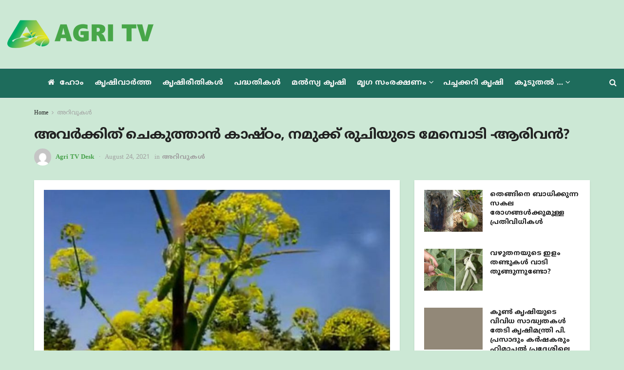

--- FILE ---
content_type: text/html; charset=UTF-8
request_url: https://agritv.live/asafoetida/
body_size: 32728
content:
<!doctype html>
<!--[if lt IE 7]> <html class="no-js lt-ie9 lt-ie8 lt-ie7" lang="ml-IN"> <![endif]-->
<!--[if IE 7]>    <html class="no-js lt-ie9 lt-ie8" lang="ml-IN"> <![endif]-->
<!--[if IE 8]>    <html class="no-js lt-ie9" lang="ml-IN"> <![endif]-->
<!--[if IE 9]>    <html class="no-js lt-ie10" lang="ml-IN"> <![endif]-->
<!--[if gt IE 8]><!--> <html class="no-js" lang="ml-IN"> <!--<![endif]-->
<head>
    <meta http-equiv="Content-Type" content="text/html; charset=UTF-8" />
    <meta name='viewport' content='width=device-width, initial-scale=1, user-scalable=yes' />
    <link rel="profile" href="https://gmpg.org/xfn/11" />
    <link rel="pingback" href="https://agritv.live/xmlrpc.php" />
    <meta name="theme-color" content="#8ac007">
             <meta name="msapplication-navbutton-color" content="#8ac007">
             <meta name="apple-mobile-web-app-status-bar-style" content="#8ac007"><meta name='robots' content='index, follow, max-image-preview:large, max-snippet:-1, max-video-preview:-1' />
	<style>img:is([sizes="auto" i], [sizes^="auto," i]) { contain-intrinsic-size: 3000px 1500px }</style>
				<script type="2bf069b3f54036eca8b717c2-text/javascript">
			  var jnews_ajax_url = '/?ajax-request=jnews'
			</script>
			<script type="2bf069b3f54036eca8b717c2-text/javascript">;window.jnews=window.jnews||{},window.jnews.library=window.jnews.library||{},window.jnews.library=function(){"use strict";var e=this;e.win=window,e.doc=document,e.noop=function(){},e.globalBody=e.doc.getElementsByTagName("body")[0],e.globalBody=e.globalBody?e.globalBody:e.doc,e.win.jnewsDataStorage=e.win.jnewsDataStorage||{_storage:new WeakMap,put:function(e,t,n){this._storage.has(e)||this._storage.set(e,new Map),this._storage.get(e).set(t,n)},get:function(e,t){return this._storage.get(e).get(t)},has:function(e,t){return this._storage.has(e)&&this._storage.get(e).has(t)},remove:function(e,t){var n=this._storage.get(e).delete(t);return 0===!this._storage.get(e).size&&this._storage.delete(e),n}},e.windowWidth=function(){return e.win.innerWidth||e.docEl.clientWidth||e.globalBody.clientWidth},e.windowHeight=function(){return e.win.innerHeight||e.docEl.clientHeight||e.globalBody.clientHeight},e.requestAnimationFrame=e.win.requestAnimationFrame||e.win.webkitRequestAnimationFrame||e.win.mozRequestAnimationFrame||e.win.msRequestAnimationFrame||window.oRequestAnimationFrame||function(e){return setTimeout(e,1e3/60)},e.cancelAnimationFrame=e.win.cancelAnimationFrame||e.win.webkitCancelAnimationFrame||e.win.webkitCancelRequestAnimationFrame||e.win.mozCancelAnimationFrame||e.win.msCancelRequestAnimationFrame||e.win.oCancelRequestAnimationFrame||function(e){clearTimeout(e)},e.classListSupport="classList"in document.createElement("_"),e.hasClass=e.classListSupport?function(e,t){return e.classList.contains(t)}:function(e,t){return e.className.indexOf(t)>=0},e.addClass=e.classListSupport?function(t,n){e.hasClass(t,n)||t.classList.add(n)}:function(t,n){e.hasClass(t,n)||(t.className+=" "+n)},e.removeClass=e.classListSupport?function(t,n){e.hasClass(t,n)&&t.classList.remove(n)}:function(t,n){e.hasClass(t,n)&&(t.className=t.className.replace(n,""))},e.objKeys=function(e){var t=[];for(var n in e)Object.prototype.hasOwnProperty.call(e,n)&&t.push(n);return t},e.isObjectSame=function(e,t){var n=!0;return JSON.stringify(e)!==JSON.stringify(t)&&(n=!1),n},e.extend=function(){for(var e,t,n,o=arguments[0]||{},i=1,a=arguments.length;i<a;i++)if(null!==(e=arguments[i]))for(t in e)o!==(n=e[t])&&void 0!==n&&(o[t]=n);return o},e.dataStorage=e.win.jnewsDataStorage,e.isVisible=function(e){return 0!==e.offsetWidth&&0!==e.offsetHeight||e.getBoundingClientRect().length},e.getHeight=function(e){return e.offsetHeight||e.clientHeight||e.getBoundingClientRect().height},e.getWidth=function(e){return e.offsetWidth||e.clientWidth||e.getBoundingClientRect().width},e.supportsPassive=!1;try{var t=Object.defineProperty({},"passive",{get:function(){e.supportsPassive=!0}});"createEvent"in e.doc?e.win.addEventListener("test",null,t):"fireEvent"in e.doc&&e.win.attachEvent("test",null)}catch(e){}e.passiveOption=!!e.supportsPassive&&{passive:!0},e.setStorage=function(e,t){e="jnews-"+e;var n={expired:Math.floor(((new Date).getTime()+432e5)/1e3)};t=Object.assign(n,t);localStorage.setItem(e,JSON.stringify(t))},e.getStorage=function(e){e="jnews-"+e;var t=localStorage.getItem(e);return null!==t&&0<t.length?JSON.parse(localStorage.getItem(e)):{}},e.expiredStorage=function(){var t,n="jnews-";for(var o in localStorage)o.indexOf(n)>-1&&"undefined"!==(t=e.getStorage(o.replace(n,""))).expired&&t.expired<Math.floor((new Date).getTime()/1e3)&&localStorage.removeItem(o)},e.addEvents=function(t,n,o){for(var i in n){var a=["touchstart","touchmove"].indexOf(i)>=0&&!o&&e.passiveOption;"createEvent"in e.doc?t.addEventListener(i,n[i],a):"fireEvent"in e.doc&&t.attachEvent("on"+i,n[i])}},e.removeEvents=function(t,n){for(var o in n)"createEvent"in e.doc?t.removeEventListener(o,n[o]):"fireEvent"in e.doc&&t.detachEvent("on"+o,n[o])},e.triggerEvents=function(t,n,o){var i;o=o||{detail:null};return"createEvent"in e.doc?(!(i=e.doc.createEvent("CustomEvent")||new CustomEvent(n)).initCustomEvent||i.initCustomEvent(n,!0,!1,o),void t.dispatchEvent(i)):"fireEvent"in e.doc?((i=e.doc.createEventObject()).eventType=n,void t.fireEvent("on"+i.eventType,i)):void 0},e.getParents=function(t,n){void 0===n&&(n=e.doc);for(var o=[],i=t.parentNode,a=!1;!a;)if(i){var r=i;r.querySelectorAll(n).length?a=!0:(o.push(r),i=r.parentNode)}else o=[],a=!0;return o},e.forEach=function(e,t,n){for(var o=0,i=e.length;o<i;o++)t.call(n,e[o],o)},e.getText=function(e){return e.innerText||e.textContent},e.setText=function(e,t){var n="object"==typeof t?t.innerText||t.textContent:t;e.innerText&&(e.innerText=n),e.textContent&&(e.textContent=n)},e.httpBuildQuery=function(t){return e.objKeys(t).reduce(function t(n){var o=arguments.length>1&&void 0!==arguments[1]?arguments[1]:null;return function(i,a){var r=n[a];a=encodeURIComponent(a);var s=o?"".concat(o,"[").concat(a,"]"):a;return null==r||"function"==typeof r?(i.push("".concat(s,"=")),i):["number","boolean","string"].includes(typeof r)?(i.push("".concat(s,"=").concat(encodeURIComponent(r))),i):(i.push(e.objKeys(r).reduce(t(r,s),[]).join("&")),i)}}(t),[]).join("&")},e.get=function(t,n,o,i){return o="function"==typeof o?o:e.noop,e.ajax("GET",t,n,o,i)},e.post=function(t,n,o,i){return o="function"==typeof o?o:e.noop,e.ajax("POST",t,n,o,i)},e.ajax=function(t,n,o,i,a){var r=new XMLHttpRequest,s=n,c=e.httpBuildQuery(o);if(t=-1!=["GET","POST"].indexOf(t)?t:"GET",r.open(t,s+("GET"==t?"?"+c:""),!0),"POST"==t&&r.setRequestHeader("Content-type","application/x-www-form-urlencoded"),r.setRequestHeader("X-Requested-With","XMLHttpRequest"),r.onreadystatechange=function(){4===r.readyState&&200<=r.status&&300>r.status&&"function"==typeof i&&i.call(void 0,r.response)},void 0!==a&&!a){return{xhr:r,send:function(){r.send("POST"==t?c:null)}}}return r.send("POST"==t?c:null),{xhr:r}},e.scrollTo=function(t,n,o){function i(e,t,n){this.start=this.position(),this.change=e-this.start,this.currentTime=0,this.increment=20,this.duration=void 0===n?500:n,this.callback=t,this.finish=!1,this.animateScroll()}return Math.easeInOutQuad=function(e,t,n,o){return(e/=o/2)<1?n/2*e*e+t:-n/2*(--e*(e-2)-1)+t},i.prototype.stop=function(){this.finish=!0},i.prototype.move=function(t){e.doc.documentElement.scrollTop=t,e.globalBody.parentNode.scrollTop=t,e.globalBody.scrollTop=t},i.prototype.position=function(){return e.doc.documentElement.scrollTop||e.globalBody.parentNode.scrollTop||e.globalBody.scrollTop},i.prototype.animateScroll=function(){this.currentTime+=this.increment;var t=Math.easeInOutQuad(this.currentTime,this.start,this.change,this.duration);this.move(t),this.currentTime<this.duration&&!this.finish?e.requestAnimationFrame.call(e.win,this.animateScroll.bind(this)):this.callback&&"function"==typeof this.callback&&this.callback()},new i(t,n,o)},e.unwrap=function(t){var n,o=t;e.forEach(t,(function(e,t){n?n+=e:n=e})),o.replaceWith(n)},e.performance={start:function(e){performance.mark(e+"Start")},stop:function(e){performance.mark(e+"End"),performance.measure(e,e+"Start",e+"End")}},e.fps=function(){var t=0,n=0,o=0;!function(){var i=t=0,a=0,r=0,s=document.getElementById("fpsTable"),c=function(t){void 0===document.getElementsByTagName("body")[0]?e.requestAnimationFrame.call(e.win,(function(){c(t)})):document.getElementsByTagName("body")[0].appendChild(t)};null===s&&((s=document.createElement("div")).style.position="fixed",s.style.top="120px",s.style.left="10px",s.style.width="100px",s.style.height="20px",s.style.border="1px solid black",s.style.fontSize="11px",s.style.zIndex="100000",s.style.backgroundColor="white",s.id="fpsTable",c(s));var l=function(){o++,n=Date.now(),(a=(o/(r=(n-t)/1e3)).toPrecision(2))!=i&&(i=a,s.innerHTML=i+"fps"),1<r&&(t=n,o=0),e.requestAnimationFrame.call(e.win,l)};l()}()},e.instr=function(e,t){for(var n=0;n<t.length;n++)if(-1!==e.toLowerCase().indexOf(t[n].toLowerCase()))return!0},e.winLoad=function(t,n){function o(o){if("complete"===e.doc.readyState||"interactive"===e.doc.readyState)return!o||n?setTimeout(t,n||1):t(o),1}o()||e.addEvents(e.win,{load:o})},e.docReady=function(t,n){function o(o){if("complete"===e.doc.readyState||"interactive"===e.doc.readyState)return!o||n?setTimeout(t,n||1):t(o),1}o()||e.addEvents(e.doc,{DOMContentLoaded:o})},e.fireOnce=function(){e.docReady((function(){e.assets=e.assets||[],e.assets.length&&(e.boot(),e.load_assets())}),50)},e.boot=function(){e.length&&e.doc.querySelectorAll("style[media]").forEach((function(e){"not all"==e.getAttribute("media")&&e.removeAttribute("media")}))},e.create_js=function(t,n){var o=e.doc.createElement("script");switch(o.setAttribute("src",t),n){case"defer":o.setAttribute("defer",!0);break;case"async":o.setAttribute("async",!0);break;case"deferasync":o.setAttribute("defer",!0),o.setAttribute("async",!0)}e.globalBody.appendChild(o)},e.load_assets=function(){"object"==typeof e.assets&&e.forEach(e.assets.slice(0),(function(t,n){var o="";t.defer&&(o+="defer"),t.async&&(o+="async"),e.create_js(t.url,o);var i=e.assets.indexOf(t);i>-1&&e.assets.splice(i,1)})),e.assets=jnewsoption.au_scripts=window.jnewsads=[]},e.setCookie=function(e,t,n){var o="";if(n){var i=new Date;i.setTime(i.getTime()+24*n*60*60*1e3),o="; expires="+i.toUTCString()}document.cookie=e+"="+(t||"")+o+"; path=/"},e.getCookie=function(e){for(var t=e+"=",n=document.cookie.split(";"),o=0;o<n.length;o++){for(var i=n[o];" "==i.charAt(0);)i=i.substring(1,i.length);if(0==i.indexOf(t))return i.substring(t.length,i.length)}return null},e.eraseCookie=function(e){document.cookie=e+"=; Path=/; Expires=Thu, 01 Jan 1970 00:00:01 GMT;"},e.docReady((function(){e.globalBody=e.globalBody==e.doc?e.doc.getElementsByTagName("body")[0]:e.globalBody,e.globalBody=e.globalBody?e.globalBody:e.doc})),e.winLoad((function(){e.winLoad((function(){var t=!1;if(void 0!==window.jnewsadmin)if(void 0!==window.file_version_checker){var n=e.objKeys(window.file_version_checker);n.length?n.forEach((function(e){t||"10.0.4"===window.file_version_checker[e]||(t=!0)})):t=!0}else t=!0;t&&(window.jnewsHelper.getMessage(),window.jnewsHelper.getNotice())}),2500)}))},window.jnews.library=new window.jnews.library;</script>
	<!-- This site is optimized with the Yoast SEO plugin v26.6 - https://yoast.com/wordpress/plugins/seo/ -->
	<title>അവര്‍ക്കിത് ചെകുത്താന്‍ കാഷ്ഠം, നമുക്ക് രുചിയുടെ മേമ്പൊടി -ആരിവന്‍?</title>
	<meta name="description" content="കൗതുകം നിറഞ്ഞ ഒരു കാര്‍ഷിക ഉല്‍പ്പന്നത്തെ പറ്റിയാണ് പറയുന്നത്. ഇത് ഇന്ത്യയില്‍ ഉല്‍പ്പാദിപ്പിക്കുന്നില്ല. എന്നാല്‍ ഇവിടെ വ്യാപകമായി ഉപയോഗിക്കപ്പെടുകയും" />
	<link rel="canonical" href="https://agritv.live/asafoetida/" />
	<meta property="og:locale" content="ml_IN" />
	<meta property="og:type" content="article" />
	<meta property="og:title" content="അവര്‍ക്കിത് ചെകുത്താന്‍ കാഷ്ഠം, നമുക്ക് രുചിയുടെ മേമ്പൊടി -ആരിവന്‍?" />
	<meta property="og:description" content="കൗതുകം നിറഞ്ഞ ഒരു കാര്‍ഷിക ഉല്‍പ്പന്നത്തെ പറ്റിയാണ് പറയുന്നത്. ഇത് ഇന്ത്യയില്‍ ഉല്‍പ്പാദിപ്പിക്കുന്നില്ല. എന്നാല്‍ ഇവിടെ വ്യാപകമായി ഉപയോഗിക്കപ്പെടുകയും" />
	<meta property="og:url" content="https://agritv.live/asafoetida/" />
	<meta property="og:site_name" content="Agri TV Live" />
	<meta property="article:publisher" content="https://www.facebook.com/agritvindia" />
	<meta property="article:published_time" content="2021-08-24T06:14:46+00:00" />
	<meta property="og:image" content="https://agritv.live/wp-content/uploads/2021/08/kayam.jpg" />
	<meta property="og:image:width" content="800" />
	<meta property="og:image:height" content="500" />
	<meta property="og:image:type" content="image/jpeg" />
	<meta name="author" content="Agri TV Desk" />
	<meta name="twitter:card" content="summary_large_image" />
	<meta name="twitter:creator" content="@agritvindia" />
	<meta name="twitter:site" content="@agritvindia" />
	<meta name="twitter:label1" content="Written by" />
	<meta name="twitter:data1" content="Agri TV Desk" />
	<script type="application/ld+json" class="yoast-schema-graph">{"@context":"https://schema.org","@graph":[{"@type":"Article","@id":"https://agritv.live/asafoetida/#article","isPartOf":{"@id":"https://agritv.live/asafoetida/"},"author":{"name":"Agri TV Desk","@id":"https://agritv.live/#/schema/person/e64f4206d8b3bbf2310f0d9d130fd947"},"headline":"അവര്‍ക്കിത് ചെകുത്താന്‍ കാഷ്ഠം, നമുക്ക് രുചിയുടെ മേമ്പൊടി -ആരിവന്‍?","datePublished":"2021-08-24T06:14:46+00:00","mainEntityOfPage":{"@id":"https://agritv.live/asafoetida/"},"wordCount":20,"commentCount":0,"publisher":{"@id":"https://agritv.live/#organization"},"image":{"@id":"https://agritv.live/asafoetida/#primaryimage"},"thumbnailUrl":"https://agritv.live/wp-content/uploads/2021/08/kayam.jpg","articleSection":["അറിവുകൾ"],"inLanguage":"ml-IN","potentialAction":[{"@type":"CommentAction","name":"Comment","target":["https://agritv.live/asafoetida/#respond"]}]},{"@type":"WebPage","@id":"https://agritv.live/asafoetida/","url":"https://agritv.live/asafoetida/","name":"അവര്‍ക്കിത് ചെകുത്താന്‍ കാഷ്ഠം, നമുക്ക് രുചിയുടെ മേമ്പൊടി -ആരിവന്‍?","isPartOf":{"@id":"https://agritv.live/#website"},"primaryImageOfPage":{"@id":"https://agritv.live/asafoetida/#primaryimage"},"image":{"@id":"https://agritv.live/asafoetida/#primaryimage"},"thumbnailUrl":"https://agritv.live/wp-content/uploads/2021/08/kayam.jpg","datePublished":"2021-08-24T06:14:46+00:00","description":"കൗതുകം നിറഞ്ഞ ഒരു കാര്‍ഷിക ഉല്‍പ്പന്നത്തെ പറ്റിയാണ് പറയുന്നത്. ഇത് ഇന്ത്യയില്‍ ഉല്‍പ്പാദിപ്പിക്കുന്നില്ല. എന്നാല്‍ ഇവിടെ വ്യാപകമായി ഉപയോഗിക്കപ്പെടുകയും","breadcrumb":{"@id":"https://agritv.live/asafoetida/#breadcrumb"},"inLanguage":"ml-IN","potentialAction":[{"@type":"ReadAction","target":["https://agritv.live/asafoetida/"]}]},{"@type":"ImageObject","inLanguage":"ml-IN","@id":"https://agritv.live/asafoetida/#primaryimage","url":"https://agritv.live/wp-content/uploads/2021/08/kayam.jpg","contentUrl":"https://agritv.live/wp-content/uploads/2021/08/kayam.jpg","width":800,"height":500},{"@type":"BreadcrumbList","@id":"https://agritv.live/asafoetida/#breadcrumb","itemListElement":[{"@type":"ListItem","position":1,"name":"Home","item":"https://agritv.live/"},{"@type":"ListItem","position":2,"name":"അവര്‍ക്കിത് ചെകുത്താന്‍ കാഷ്ഠം, നമുക്ക് രുചിയുടെ മേമ്പൊടി -ആരിവന്‍?"}]},{"@type":"WebSite","@id":"https://agritv.live/#website","url":"https://agritv.live/","name":"Agri TV Live","description":"Agriculture News Malayalam","publisher":{"@id":"https://agritv.live/#organization"},"potentialAction":[{"@type":"SearchAction","target":{"@type":"EntryPoint","urlTemplate":"https://agritv.live/?s={search_term_string}"},"query-input":{"@type":"PropertyValueSpecification","valueRequired":true,"valueName":"search_term_string"}}],"inLanguage":"ml-IN"},{"@type":"Organization","@id":"https://agritv.live/#organization","name":"Agri TV Live","url":"https://agritv.live/","logo":{"@type":"ImageObject","inLanguage":"ml-IN","@id":"https://agritv.live/#/schema/logo/image/","url":"https://agritv.live/wp-content/uploads/2019/08/angtitv-logo-home-featured-image.png","contentUrl":"https://agritv.live/wp-content/uploads/2019/08/angtitv-logo-home-featured-image.png","width":800,"height":420,"caption":"Agri TV Live"},"image":{"@id":"https://agritv.live/#/schema/logo/image/"},"sameAs":["https://www.facebook.com/agritvindia","https://x.com/agritvindia"]},{"@type":"Person","@id":"https://agritv.live/#/schema/person/e64f4206d8b3bbf2310f0d9d130fd947","name":"Agri TV Desk","image":{"@type":"ImageObject","inLanguage":"ml-IN","@id":"https://agritv.live/#/schema/person/image/","url":"https://secure.gravatar.com/avatar/0dbbb8307ce2ba3cd514be3658b6869911f188fc3783551e556afec080b1ed17?s=96&d=mm&r=g","contentUrl":"https://secure.gravatar.com/avatar/0dbbb8307ce2ba3cd514be3658b6869911f188fc3783551e556afec080b1ed17?s=96&d=mm&r=g","caption":"Agri TV Desk"}}]}</script>
	<!-- / Yoast SEO plugin. -->


<link rel='dns-prefetch' href='//www.googletagmanager.com' />
<link rel='dns-prefetch' href='//fonts.googleapis.com' />
<link rel='preconnect' href='https://fonts.gstatic.com' />
<link rel="alternate" type="application/rss+xml" title="Agri TV Live &raquo; Feed" href="https://agritv.live/feed/" />
<link rel="alternate" type="application/rss+xml" title="Agri TV Live &raquo; Comments Feed" href="https://agritv.live/comments/feed/" />
<link rel="alternate" type="application/rss+xml" title="Agri TV Live &raquo; അവര്‍ക്കിത് ചെകുത്താന്‍ കാഷ്ഠം, നമുക്ക് രുചിയുടെ മേമ്പൊടി -ആരിവന്‍? Comments Feed" href="https://agritv.live/asafoetida/feed/" />
<script type="2bf069b3f54036eca8b717c2-text/javascript">
/* <![CDATA[ */
window._wpemojiSettings = {"baseUrl":"https:\/\/s.w.org\/images\/core\/emoji\/16.0.1\/72x72\/","ext":".png","svgUrl":"https:\/\/s.w.org\/images\/core\/emoji\/16.0.1\/svg\/","svgExt":".svg","source":{"concatemoji":"https:\/\/agritv.live\/wp-includes\/js\/wp-emoji-release.min.js"}};
/*! This file is auto-generated */
!function(s,n){var o,i,e;function c(e){try{var t={supportTests:e,timestamp:(new Date).valueOf()};sessionStorage.setItem(o,JSON.stringify(t))}catch(e){}}function p(e,t,n){e.clearRect(0,0,e.canvas.width,e.canvas.height),e.fillText(t,0,0);var t=new Uint32Array(e.getImageData(0,0,e.canvas.width,e.canvas.height).data),a=(e.clearRect(0,0,e.canvas.width,e.canvas.height),e.fillText(n,0,0),new Uint32Array(e.getImageData(0,0,e.canvas.width,e.canvas.height).data));return t.every(function(e,t){return e===a[t]})}function u(e,t){e.clearRect(0,0,e.canvas.width,e.canvas.height),e.fillText(t,0,0);for(var n=e.getImageData(16,16,1,1),a=0;a<n.data.length;a++)if(0!==n.data[a])return!1;return!0}function f(e,t,n,a){switch(t){case"flag":return n(e,"\ud83c\udff3\ufe0f\u200d\u26a7\ufe0f","\ud83c\udff3\ufe0f\u200b\u26a7\ufe0f")?!1:!n(e,"\ud83c\udde8\ud83c\uddf6","\ud83c\udde8\u200b\ud83c\uddf6")&&!n(e,"\ud83c\udff4\udb40\udc67\udb40\udc62\udb40\udc65\udb40\udc6e\udb40\udc67\udb40\udc7f","\ud83c\udff4\u200b\udb40\udc67\u200b\udb40\udc62\u200b\udb40\udc65\u200b\udb40\udc6e\u200b\udb40\udc67\u200b\udb40\udc7f");case"emoji":return!a(e,"\ud83e\udedf")}return!1}function g(e,t,n,a){var r="undefined"!=typeof WorkerGlobalScope&&self instanceof WorkerGlobalScope?new OffscreenCanvas(300,150):s.createElement("canvas"),o=r.getContext("2d",{willReadFrequently:!0}),i=(o.textBaseline="top",o.font="600 32px Arial",{});return e.forEach(function(e){i[e]=t(o,e,n,a)}),i}function t(e){var t=s.createElement("script");t.src=e,t.defer=!0,s.head.appendChild(t)}"undefined"!=typeof Promise&&(o="wpEmojiSettingsSupports",i=["flag","emoji"],n.supports={everything:!0,everythingExceptFlag:!0},e=new Promise(function(e){s.addEventListener("DOMContentLoaded",e,{once:!0})}),new Promise(function(t){var n=function(){try{var e=JSON.parse(sessionStorage.getItem(o));if("object"==typeof e&&"number"==typeof e.timestamp&&(new Date).valueOf()<e.timestamp+604800&&"object"==typeof e.supportTests)return e.supportTests}catch(e){}return null}();if(!n){if("undefined"!=typeof Worker&&"undefined"!=typeof OffscreenCanvas&&"undefined"!=typeof URL&&URL.createObjectURL&&"undefined"!=typeof Blob)try{var e="postMessage("+g.toString()+"("+[JSON.stringify(i),f.toString(),p.toString(),u.toString()].join(",")+"));",a=new Blob([e],{type:"text/javascript"}),r=new Worker(URL.createObjectURL(a),{name:"wpTestEmojiSupports"});return void(r.onmessage=function(e){c(n=e.data),r.terminate(),t(n)})}catch(e){}c(n=g(i,f,p,u))}t(n)}).then(function(e){for(var t in e)n.supports[t]=e[t],n.supports.everything=n.supports.everything&&n.supports[t],"flag"!==t&&(n.supports.everythingExceptFlag=n.supports.everythingExceptFlag&&n.supports[t]);n.supports.everythingExceptFlag=n.supports.everythingExceptFlag&&!n.supports.flag,n.DOMReady=!1,n.readyCallback=function(){n.DOMReady=!0}}).then(function(){return e}).then(function(){var e;n.supports.everything||(n.readyCallback(),(e=n.source||{}).concatemoji?t(e.concatemoji):e.wpemoji&&e.twemoji&&(t(e.twemoji),t(e.wpemoji)))}))}((window,document),window._wpemojiSettings);
/* ]]> */
</script>
<style id='wp-emoji-styles-inline-css' type='text/css'>

	img.wp-smiley, img.emoji {
		display: inline !important;
		border: none !important;
		box-shadow: none !important;
		height: 1em !important;
		width: 1em !important;
		margin: 0 0.07em !important;
		vertical-align: -0.1em !important;
		background: none !important;
		padding: 0 !important;
	}
</style>
<link rel='stylesheet' id='wp-block-library-css' href='https://agritv.live/wp-includes/css/dist/block-library/style.min.css' type='text/css' media='all' />
<style id='classic-theme-styles-inline-css' type='text/css'>
/*! This file is auto-generated */
.wp-block-button__link{color:#fff;background-color:#32373c;border-radius:9999px;box-shadow:none;text-decoration:none;padding:calc(.667em + 2px) calc(1.333em + 2px);font-size:1.125em}.wp-block-file__button{background:#32373c;color:#fff;text-decoration:none}
</style>
<link rel='stylesheet' id='jnews-faq-css' href='https://agritv.live/wp-content/plugins/jnews-essential/assets/css/faq.css' type='text/css' media='all' />
<style id='global-styles-inline-css' type='text/css'>
:root{--wp--preset--aspect-ratio--square: 1;--wp--preset--aspect-ratio--4-3: 4/3;--wp--preset--aspect-ratio--3-4: 3/4;--wp--preset--aspect-ratio--3-2: 3/2;--wp--preset--aspect-ratio--2-3: 2/3;--wp--preset--aspect-ratio--16-9: 16/9;--wp--preset--aspect-ratio--9-16: 9/16;--wp--preset--color--black: #000000;--wp--preset--color--cyan-bluish-gray: #abb8c3;--wp--preset--color--white: #ffffff;--wp--preset--color--pale-pink: #f78da7;--wp--preset--color--vivid-red: #cf2e2e;--wp--preset--color--luminous-vivid-orange: #ff6900;--wp--preset--color--luminous-vivid-amber: #fcb900;--wp--preset--color--light-green-cyan: #7bdcb5;--wp--preset--color--vivid-green-cyan: #00d084;--wp--preset--color--pale-cyan-blue: #8ed1fc;--wp--preset--color--vivid-cyan-blue: #0693e3;--wp--preset--color--vivid-purple: #9b51e0;--wp--preset--gradient--vivid-cyan-blue-to-vivid-purple: linear-gradient(135deg,rgba(6,147,227,1) 0%,rgb(155,81,224) 100%);--wp--preset--gradient--light-green-cyan-to-vivid-green-cyan: linear-gradient(135deg,rgb(122,220,180) 0%,rgb(0,208,130) 100%);--wp--preset--gradient--luminous-vivid-amber-to-luminous-vivid-orange: linear-gradient(135deg,rgba(252,185,0,1) 0%,rgba(255,105,0,1) 100%);--wp--preset--gradient--luminous-vivid-orange-to-vivid-red: linear-gradient(135deg,rgba(255,105,0,1) 0%,rgb(207,46,46) 100%);--wp--preset--gradient--very-light-gray-to-cyan-bluish-gray: linear-gradient(135deg,rgb(238,238,238) 0%,rgb(169,184,195) 100%);--wp--preset--gradient--cool-to-warm-spectrum: linear-gradient(135deg,rgb(74,234,220) 0%,rgb(151,120,209) 20%,rgb(207,42,186) 40%,rgb(238,44,130) 60%,rgb(251,105,98) 80%,rgb(254,248,76) 100%);--wp--preset--gradient--blush-light-purple: linear-gradient(135deg,rgb(255,206,236) 0%,rgb(152,150,240) 100%);--wp--preset--gradient--blush-bordeaux: linear-gradient(135deg,rgb(254,205,165) 0%,rgb(254,45,45) 50%,rgb(107,0,62) 100%);--wp--preset--gradient--luminous-dusk: linear-gradient(135deg,rgb(255,203,112) 0%,rgb(199,81,192) 50%,rgb(65,88,208) 100%);--wp--preset--gradient--pale-ocean: linear-gradient(135deg,rgb(255,245,203) 0%,rgb(182,227,212) 50%,rgb(51,167,181) 100%);--wp--preset--gradient--electric-grass: linear-gradient(135deg,rgb(202,248,128) 0%,rgb(113,206,126) 100%);--wp--preset--gradient--midnight: linear-gradient(135deg,rgb(2,3,129) 0%,rgb(40,116,252) 100%);--wp--preset--font-size--small: 13px;--wp--preset--font-size--medium: 20px;--wp--preset--font-size--large: 36px;--wp--preset--font-size--x-large: 42px;--wp--preset--spacing--20: 0.44rem;--wp--preset--spacing--30: 0.67rem;--wp--preset--spacing--40: 1rem;--wp--preset--spacing--50: 1.5rem;--wp--preset--spacing--60: 2.25rem;--wp--preset--spacing--70: 3.38rem;--wp--preset--spacing--80: 5.06rem;--wp--preset--shadow--natural: 6px 6px 9px rgba(0, 0, 0, 0.2);--wp--preset--shadow--deep: 12px 12px 50px rgba(0, 0, 0, 0.4);--wp--preset--shadow--sharp: 6px 6px 0px rgba(0, 0, 0, 0.2);--wp--preset--shadow--outlined: 6px 6px 0px -3px rgba(255, 255, 255, 1), 6px 6px rgba(0, 0, 0, 1);--wp--preset--shadow--crisp: 6px 6px 0px rgba(0, 0, 0, 1);}:where(.is-layout-flex){gap: 0.5em;}:where(.is-layout-grid){gap: 0.5em;}body .is-layout-flex{display: flex;}.is-layout-flex{flex-wrap: wrap;align-items: center;}.is-layout-flex > :is(*, div){margin: 0;}body .is-layout-grid{display: grid;}.is-layout-grid > :is(*, div){margin: 0;}:where(.wp-block-columns.is-layout-flex){gap: 2em;}:where(.wp-block-columns.is-layout-grid){gap: 2em;}:where(.wp-block-post-template.is-layout-flex){gap: 1.25em;}:where(.wp-block-post-template.is-layout-grid){gap: 1.25em;}.has-black-color{color: var(--wp--preset--color--black) !important;}.has-cyan-bluish-gray-color{color: var(--wp--preset--color--cyan-bluish-gray) !important;}.has-white-color{color: var(--wp--preset--color--white) !important;}.has-pale-pink-color{color: var(--wp--preset--color--pale-pink) !important;}.has-vivid-red-color{color: var(--wp--preset--color--vivid-red) !important;}.has-luminous-vivid-orange-color{color: var(--wp--preset--color--luminous-vivid-orange) !important;}.has-luminous-vivid-amber-color{color: var(--wp--preset--color--luminous-vivid-amber) !important;}.has-light-green-cyan-color{color: var(--wp--preset--color--light-green-cyan) !important;}.has-vivid-green-cyan-color{color: var(--wp--preset--color--vivid-green-cyan) !important;}.has-pale-cyan-blue-color{color: var(--wp--preset--color--pale-cyan-blue) !important;}.has-vivid-cyan-blue-color{color: var(--wp--preset--color--vivid-cyan-blue) !important;}.has-vivid-purple-color{color: var(--wp--preset--color--vivid-purple) !important;}.has-black-background-color{background-color: var(--wp--preset--color--black) !important;}.has-cyan-bluish-gray-background-color{background-color: var(--wp--preset--color--cyan-bluish-gray) !important;}.has-white-background-color{background-color: var(--wp--preset--color--white) !important;}.has-pale-pink-background-color{background-color: var(--wp--preset--color--pale-pink) !important;}.has-vivid-red-background-color{background-color: var(--wp--preset--color--vivid-red) !important;}.has-luminous-vivid-orange-background-color{background-color: var(--wp--preset--color--luminous-vivid-orange) !important;}.has-luminous-vivid-amber-background-color{background-color: var(--wp--preset--color--luminous-vivid-amber) !important;}.has-light-green-cyan-background-color{background-color: var(--wp--preset--color--light-green-cyan) !important;}.has-vivid-green-cyan-background-color{background-color: var(--wp--preset--color--vivid-green-cyan) !important;}.has-pale-cyan-blue-background-color{background-color: var(--wp--preset--color--pale-cyan-blue) !important;}.has-vivid-cyan-blue-background-color{background-color: var(--wp--preset--color--vivid-cyan-blue) !important;}.has-vivid-purple-background-color{background-color: var(--wp--preset--color--vivid-purple) !important;}.has-black-border-color{border-color: var(--wp--preset--color--black) !important;}.has-cyan-bluish-gray-border-color{border-color: var(--wp--preset--color--cyan-bluish-gray) !important;}.has-white-border-color{border-color: var(--wp--preset--color--white) !important;}.has-pale-pink-border-color{border-color: var(--wp--preset--color--pale-pink) !important;}.has-vivid-red-border-color{border-color: var(--wp--preset--color--vivid-red) !important;}.has-luminous-vivid-orange-border-color{border-color: var(--wp--preset--color--luminous-vivid-orange) !important;}.has-luminous-vivid-amber-border-color{border-color: var(--wp--preset--color--luminous-vivid-amber) !important;}.has-light-green-cyan-border-color{border-color: var(--wp--preset--color--light-green-cyan) !important;}.has-vivid-green-cyan-border-color{border-color: var(--wp--preset--color--vivid-green-cyan) !important;}.has-pale-cyan-blue-border-color{border-color: var(--wp--preset--color--pale-cyan-blue) !important;}.has-vivid-cyan-blue-border-color{border-color: var(--wp--preset--color--vivid-cyan-blue) !important;}.has-vivid-purple-border-color{border-color: var(--wp--preset--color--vivid-purple) !important;}.has-vivid-cyan-blue-to-vivid-purple-gradient-background{background: var(--wp--preset--gradient--vivid-cyan-blue-to-vivid-purple) !important;}.has-light-green-cyan-to-vivid-green-cyan-gradient-background{background: var(--wp--preset--gradient--light-green-cyan-to-vivid-green-cyan) !important;}.has-luminous-vivid-amber-to-luminous-vivid-orange-gradient-background{background: var(--wp--preset--gradient--luminous-vivid-amber-to-luminous-vivid-orange) !important;}.has-luminous-vivid-orange-to-vivid-red-gradient-background{background: var(--wp--preset--gradient--luminous-vivid-orange-to-vivid-red) !important;}.has-very-light-gray-to-cyan-bluish-gray-gradient-background{background: var(--wp--preset--gradient--very-light-gray-to-cyan-bluish-gray) !important;}.has-cool-to-warm-spectrum-gradient-background{background: var(--wp--preset--gradient--cool-to-warm-spectrum) !important;}.has-blush-light-purple-gradient-background{background: var(--wp--preset--gradient--blush-light-purple) !important;}.has-blush-bordeaux-gradient-background{background: var(--wp--preset--gradient--blush-bordeaux) !important;}.has-luminous-dusk-gradient-background{background: var(--wp--preset--gradient--luminous-dusk) !important;}.has-pale-ocean-gradient-background{background: var(--wp--preset--gradient--pale-ocean) !important;}.has-electric-grass-gradient-background{background: var(--wp--preset--gradient--electric-grass) !important;}.has-midnight-gradient-background{background: var(--wp--preset--gradient--midnight) !important;}.has-small-font-size{font-size: var(--wp--preset--font-size--small) !important;}.has-medium-font-size{font-size: var(--wp--preset--font-size--medium) !important;}.has-large-font-size{font-size: var(--wp--preset--font-size--large) !important;}.has-x-large-font-size{font-size: var(--wp--preset--font-size--x-large) !important;}
:where(.wp-block-post-template.is-layout-flex){gap: 1.25em;}:where(.wp-block-post-template.is-layout-grid){gap: 1.25em;}
:where(.wp-block-columns.is-layout-flex){gap: 2em;}:where(.wp-block-columns.is-layout-grid){gap: 2em;}
:root :where(.wp-block-pullquote){font-size: 1.5em;line-height: 1.6;}
</style>
<style id='dominant-color-styles-inline-css' type='text/css'>
img[data-dominant-color]:not(.has-transparency) { background-color: var(--dominant-color); }
</style>
<link rel='stylesheet' id='jnews-parent-style-css' href='https://agritv.live/wp-content/themes/jnews/style.css' type='text/css' media='all' />
<link rel='stylesheet' id='js_composer_front-css' href='https://agritv.live/wp-content/plugins/js_composer/assets/css/js_composer.min.css' type='text/css' media='all' />
<link rel='stylesheet' id='jeg_customizer_font-css' href='//fonts.googleapis.com/css?family=Noto+Sans%3Aregular%2C700%2C700%2Cregular%2C700%2Cregular%7CNoto+Serif%3A700&#038;display=swap' type='text/css' media='all' />
<link rel='stylesheet' id='font-awesome-css' href='https://agritv.live/wp-content/themes/jnews/assets/fonts/font-awesome/font-awesome.min.css' type='text/css' media='all' />
<link rel='stylesheet' id='jnews-icon-css' href='https://agritv.live/wp-content/themes/jnews/assets/fonts/jegicon/jegicon.css' type='text/css' media='all' />
<link rel='stylesheet' id='jscrollpane-css' href='https://agritv.live/wp-content/themes/jnews/assets/css/jquery.jscrollpane.css' type='text/css' media='all' />
<link rel='stylesheet' id='oknav-css' href='https://agritv.live/wp-content/themes/jnews/assets/css/okayNav.css' type='text/css' media='all' />
<link rel='stylesheet' id='magnific-popup-css' href='https://agritv.live/wp-content/themes/jnews/assets/css/magnific-popup.css' type='text/css' media='all' />
<link rel='stylesheet' id='chosen-css' href='https://agritv.live/wp-content/themes/jnews/assets/css/chosen/chosen.css' type='text/css' media='all' />
<link rel='stylesheet' id='jnews-main-css' href='https://agritv.live/wp-content/themes/jnews/assets/css/main.css' type='text/css' media='all' />
<link rel='stylesheet' id='jnews-pages-css' href='https://agritv.live/wp-content/themes/jnews/assets/css/pages.css' type='text/css' media='all' />
<link rel='stylesheet' id='jnews-single-css' href='https://agritv.live/wp-content/themes/jnews/assets/css/single.css' type='text/css' media='all' />
<link rel='stylesheet' id='jnews-responsive-css' href='https://agritv.live/wp-content/themes/jnews/assets/css/responsive.css' type='text/css' media='all' />
<link rel='stylesheet' id='jnews-pb-temp-css' href='https://agritv.live/wp-content/themes/jnews/assets/css/pb-temp.css' type='text/css' media='all' />
<link rel='stylesheet' id='jnews-js-composer-css' href='https://agritv.live/wp-content/themes/jnews/assets/css/js-composer-frontend.css' type='text/css' media='all' />
<link rel='stylesheet' id='jnews-style-css' href='https://agritv.live/wp-content/themes/jnews-child/style.css' type='text/css' media='all' />
<link rel='stylesheet' id='jnews-darkmode-css' href='https://agritv.live/wp-content/themes/jnews/assets/css/darkmode.css' type='text/css' media='all' />
<link rel='stylesheet' id='jnews-select-share-css' href='https://agritv.live/wp-content/plugins/jnews-social-share/assets/css/plugin.css' type='text/css' media='all' />
<script type="2bf069b3f54036eca8b717c2-text/javascript" src="https://www.googletagmanager.com/gtag/js?id=G-J466N1XMKZ" id="jnews-google-tag-manager-js" defer></script>
<script type="2bf069b3f54036eca8b717c2-text/javascript" id="jnews-google-tag-manager-js-after">
/* <![CDATA[ */
				window.addEventListener('DOMContentLoaded', function() {
					(function() {
						window.dataLayer = window.dataLayer || [];
						function gtag(){dataLayer.push(arguments);}
						gtag('js', new Date());
						gtag('config', 'G-J466N1XMKZ');
					})();
				});
				
/* ]]> */
</script>
<script type="2bf069b3f54036eca8b717c2-text/javascript" src="https://agritv.live/wp-includes/js/jquery/jquery.min.js" id="jquery-core-js"></script>
<script type="2bf069b3f54036eca8b717c2-text/javascript" src="https://agritv.live/wp-includes/js/jquery/jquery-migrate.min.js" id="jquery-migrate-js"></script>
<script type="2bf069b3f54036eca8b717c2-text/javascript"></script><link rel="https://api.w.org/" href="https://agritv.live/wp-json/" /><link rel="alternate" title="JSON" type="application/json" href="https://agritv.live/wp-json/wp/v2/posts/6710" /><link rel="EditURI" type="application/rsd+xml" title="RSD" href="https://agritv.live/xmlrpc.php?rsd" />
<link rel='shortlink' href='https://agritv.live/?p=6710' />
<link rel="alternate" title="oEmbed (JSON)" type="application/json+oembed" href="https://agritv.live/wp-json/oembed/1.0/embed?url=https%3A%2F%2Fagritv.live%2Fasafoetida%2F" />
<link rel="alternate" title="oEmbed (XML)" type="text/xml+oembed" href="https://agritv.live/wp-json/oembed/1.0/embed?url=https%3A%2F%2Fagritv.live%2Fasafoetida%2F&#038;format=xml" />

<!-- This site is using AdRotate v5.17.2 to display their advertisements - https://ajdg.solutions/ -->
<!-- AdRotate CSS -->
<style type="text/css" media="screen">
	.g { margin:0px; padding:0px; overflow:hidden; line-height:1; zoom:1; }
	.g img { height:auto; }
	.g-col { position:relative; float:left; }
	.g-col:first-child { margin-left: 0; }
	.g-col:last-child { margin-right: 0; }
	@media only screen and (max-width: 480px) {
		.g-col, .g-dyn, .g-single { width:100%; margin-left:0; margin-right:0; }
	}
</style>
<!-- /AdRotate CSS -->

<meta name="generator" content="auto-sizes 1.7.0">
<meta name="generator" content="dominant-color-images 1.2.0">
<!-- Google AdSense -->
<script async src="https://pagead2.googlesyndication.com/pagead/js/adsbygoogle.js" type="2bf069b3f54036eca8b717c2-text/javascript"></script>
<script type="2bf069b3f54036eca8b717c2-text/javascript">
  (adsbygoogle = window.adsbygoogle || []).push({
    google_ad_client: "ca-pub-2000183968691183",
    enable_page_level_ads: true,
    overlays: {bottom: true}
  });
</script><meta name="generator" content="performance-lab 4.0.0; plugins: auto-sizes, dominant-color-images, embed-optimizer, image-prioritizer, speculation-rules, webp-uploads">
<meta name="generator" content="webp-uploads 2.6.0">
<meta name="generator" content="speculation-rules 1.6.0">
<meta name="generator" content="optimization-detective 1.0.0-beta3; rest_api_unavailable">
<meta name="generator" content="embed-optimizer 1.0.0-beta2">
<meta name="generator" content="Powered by WPBakery Page Builder - drag and drop page builder for WordPress."/>
<meta name="generator" content="image-prioritizer 1.0.0-beta2">
<script type='application/ld+json'>{"@context":"http:\/\/schema.org","@type":"Organization","@id":"https:\/\/agritv.live\/#organization","url":"https:\/\/agritv.live\/","name":"Agri TV","logo":{"@type":"ImageObject","url":"https:\/\/agritv.live\/wp-content\/uploads\/2019\/08\/angtitv-logo-512.png"},"sameAs":["https:\/\/www.facebook.com\/agritvindia","https:\/\/twitter.com\/agritvindia","https:\/\/www.youtube.com\/@AgriTVindia","https:\/\/www.instagram.com\/agritvindia\/","https:\/\/t.me\/agritvindia"],"contactPoint":{"@type":"ContactPoint","telephone":"+91 9048111226","contactType":"customer service","areaServed":["India"]}}</script>
<script type='application/ld+json'>{"@context":"http:\/\/schema.org","@type":"WebSite","@id":"https:\/\/agritv.live\/#website","url":"https:\/\/agritv.live\/","name":"Agri TV","potentialAction":{"@type":"SearchAction","target":"https:\/\/agritv.live\/?s={search_term_string}","query-input":"required name=search_term_string"}}</script>
<link rel="icon" href="https://agritv.live/wp-content/uploads/2021/02/cropped-angtitv-logo-1024-32x32.png" sizes="32x32" />
<link rel="icon" href="https://agritv.live/wp-content/uploads/2021/02/cropped-angtitv-logo-1024-192x192.png" sizes="192x192" />
<link rel="apple-touch-icon" href="https://agritv.live/wp-content/uploads/2021/02/cropped-angtitv-logo-1024-180x180.png" />
<meta name="msapplication-TileImage" content="https://agritv.live/wp-content/uploads/2021/02/cropped-angtitv-logo-1024-270x270.png" />
		<style type="text/css" id="wp-custom-css">
			/*
 * Noto Sans Malayalam (Malayalam) http://www.google.com/fonts/earlyaccess
 */
@font-face {
  font-family: 'Noto Sans Malayalam';
  font-style: normal;
  font-weight: 400;
  src: url(//fonts.gstatic.com/ea/notosansmalayalam/v4/NotoSansMalayalam-Regular.eot);
  src: url(//fonts.gstatic.com/ea/notosansmalayalam/v4/NotoSansMalayalam-Regular.eot?#iefix) format('embedded-opentype'),
       url(//fonts.gstatic.com/ea/notosansmalayalam/v4/NotoSansMalayalam-Regular.woff2) format('woff2'),
       url(//fonts.gstatic.com/ea/notosansmalayalam/v4/NotoSansMalayalam-Regular.woff) format('woff'),
       url(//fonts.gstatic.com/ea/notosansmalayalam/v4/NotoSansMalayalam-Regular.ttf) format('truetype');
}
@font-face {
  font-family: 'Noto Sans Malayalam';
  font-style: normal;
  font-weight: 700;
  src: url(//fonts.gstatic.com/ea/notosansmalayalam/v4/NotoSansMalayalam-Bold.eot);
  src: url(//fonts.gstatic.com/ea/notosansmalayalam/v4/NotoSansMalayalam-Bold.eot?#iefix) format('embedded-opentype'),
       url(//fonts.gstatic.com/ea/notosansmalayalam/v4/NotoSansMalayalam-Bold.woff2) format('woff2'),
       url(//fonts.gstatic.com/ea/notosansmalayalam/v4/NotoSansMalayalam-Bold.woff) format('woff'),
       url(//fonts.gstatic.com/ea/notosansmalayalam/v4/NotoSansMalayalam-Bold.ttf) format('truetype');
}

body,input,textarea,select,.chosen-container-single .chosen-single,.btn,.button { font-family: "Noto Sans Malayalam", Verdana !important;} 
.jeg_header, .jeg_mobile_wrapper { font-family: "Noto Sans Malayalam", Verdana !important;} 
.jeg_main_menu > li > a { font-family: "Noto Sans Malayalam", Verdana !important;}
.jeg_post_title { font-family: "Noto Sans Malayalam", Verdana !important;} 
h3.jeg_block_title, .jeg_footer .jeg_footer_heading h3, .jeg_footer .widget h2, .jeg_tabpost_nav li { font-family: "Noto Sans Malayalam", Verdana !important;} 
.jeg_post_excerpt p, .content-inner p { font-family: "Noto Sans Malayalam", Verdana !important;} 

.jeg_meta_author .meta_text {
    display: none !important;
}

.entry-header .jeg_meta_author+.jeg_meta_date:before {
    content: '\00B7' !important;
    margin-right: 5px !important;
}

.jeg_heroblock_6 .jeg_hero_item_1 .jeg_post_title, .jeg_heroblock_13 .jeg_post_title, .jeg_heroblock_skew .jeg_post_title {
    font-size: 20px !important;
}
.entry-header .jeg_post_title {
    font-size: 2em !important;
}
@media only screen and (max-width: 767px) {
.entry-header .jeg_post_title {
    font-size: 1.6em !important;
}
.jeg_heroblock_6 .jeg_hero_item_1 .jeg_post_title, .jeg_heroblock_13 .jeg_post_title {
    font-size: 16px !important;
}
}
.jeg_main_menu>li>a {
    font-size: 1.1em !important;
}
		</style>
		<noscript><style> .wpb_animate_when_almost_visible { opacity: 1; }</style></noscript></head>
<body class="wp-singular post-template-default single single-post postid-6710 single-format-standard wp-embed-responsive wp-theme-jnews wp-child-theme-jnews-child jeg_toggle_light jeg_single_tpl_2 jnews jeg_boxed jnews_boxed_container jnews_boxed_container_shadow jsc_normal wpb-js-composer js-comp-ver-8.7.2 vc_responsive">

    
    
    <div class="jeg_ad jeg_ad_top jnews_header_top_ads">
        <div class='ads-wrapper  '></div>    </div>

    <!-- The Main Wrapper
    ============================================= -->
    <div class="jeg_viewport">

        
        <div class="jeg_header_wrapper">
            <div class="jeg_header_instagram_wrapper">
    </div>

<!-- HEADER -->
<div class="jeg_header full">
    <div class="jeg_midbar jeg_container jeg_navbar_wrapper normal">
    <div class="container">
        <div class="jeg_nav_row">
            
                <div class="jeg_nav_col jeg_nav_left jeg_nav_normal">
                    <div class="item_wrap jeg_nav_alignleft">
                        <div class="jeg_nav_item jeg_logo jeg_desktop_logo">
			<div class="site-title">
			<a href="https://agritv.live/" aria-label="Visit Homepage" style="padding: 0 0 0 0;">
				<img class='jeg_logo_img' src="https://agritv.live/wp-content/uploads/2021/02/angtitv-logo.png" srcset="https://agritv.live/wp-content/uploads/2021/02/angtitv-logo.png 1x, https://agritv.live/wp-content/uploads/2021/02/angtitv-logo@2x.png 2x" alt="Agri TV Live"data-light-src="https://agritv.live/wp-content/uploads/2021/02/angtitv-logo.png" data-light-srcset="https://agritv.live/wp-content/uploads/2021/02/angtitv-logo.png 1x, https://agritv.live/wp-content/uploads/2021/02/angtitv-logo@2x.png 2x" data-dark-src="https://agritv.live/wp-content/uploads/2021/02/angtitv-logo.png" data-dark-srcset="https://agritv.live/wp-content/uploads/2021/02/angtitv-logo.png 1x, https://agritv.live/wp-content/uploads/2021/02/angtitv-logo@2x.png 2x"width="300" height="60">			</a>
		</div>
	</div>
                    </div>
                </div>

                
                <div class="jeg_nav_col jeg_nav_center jeg_nav_grow">
                    <div class="item_wrap jeg_nav_aligncenter">
                                            </div>
                </div>

                
                <div class="jeg_nav_col jeg_nav_right jeg_nav_normal">
                    <div class="item_wrap jeg_nav_alignright">
                        <div class="jeg_nav_item jeg_ad jeg_ad_top jnews_header_ads">
    <div class='ads-wrapper  '><div class="ads_google_ads">
                            <style type='text/css' scoped>
                                .adsslot_u3feCpx0QI{ width:728px !important; height:90px !important; }
@media (max-width:1199px) { .adsslot_u3feCpx0QI{ width:468px !important; height:60px !important; } }
@media (max-width:767px) { .adsslot_u3feCpx0QI{ width:320px !important; height:50px !important; } }

                            </style>
                            <ins class="adsbygoogle adsslot_u3feCpx0QI" style="display:inline-block;" data-ad-client="ca-pub-2000183968691183" data-ad-slot="4202384911"></ins>
                            <script async defer src='//pagead2.googlesyndication.com/pagead/js/adsbygoogle.js' type="2bf069b3f54036eca8b717c2-text/javascript"></script>
                            <script type="2bf069b3f54036eca8b717c2-text/javascript">(adsbygoogle = window.adsbygoogle || []).push({});</script>
                        </div></div></div>                    </div>
                </div>

                        </div>
    </div>
</div><div class="jeg_bottombar jeg_navbar jeg_container jeg_navbar_wrapper jeg_navbar_normal jeg_navbar_dark">
    <div class="container">
        <div class="jeg_nav_row">
            
                <div class="jeg_nav_col jeg_nav_left jeg_nav_normal">
                    <div class="item_wrap jeg_nav_alignleft">
                                            </div>
                </div>

                
                <div class="jeg_nav_col jeg_nav_center jeg_nav_grow">
                    <div class="item_wrap jeg_nav_aligncenter">
                        <div class="jeg_nav_item jeg_main_menu_wrapper">
<div class="jeg_mainmenu_wrap"><ul class="jeg_menu jeg_main_menu jeg_menu_style_1" data-animation="animateTransform"><li id="menu-item-121" class="menu-item menu-item-type-post_type menu-item-object-page menu-item-home menu-item-121 bgnav jeg_menu_icon_enable" data-item-row="default" ><a href="https://agritv.live/"><i  class='jeg_font_menu fa fa-home'></i>ഹോം</a></li>
<li id="menu-item-108" class="menu-item menu-item-type-taxonomy menu-item-object-category menu-item-108 bgnav" data-item-row="default" ><a href="https://agritv.live/agriculture-news/">കൃഷിവാർത്ത</a></li>
<li id="menu-item-109" class="menu-item menu-item-type-taxonomy menu-item-object-category menu-item-109 bgnav" data-item-row="default" ><a href="https://agritv.live/farming-methods/">കൃഷിരീതികൾ</a></li>
<li id="menu-item-111" class="menu-item menu-item-type-taxonomy menu-item-object-category menu-item-111 bgnav" data-item-row="default" ><a href="https://agritv.live/schemes/">പദ്ധതികൾ</a></li>
<li id="menu-item-414" class="menu-item menu-item-type-taxonomy menu-item-object-category menu-item-414 bgnav" data-item-row="default" ><a href="https://agritv.live/fish-farming/">മൽസ്യ കൃഷി</a></li>
<li id="menu-item-2711" class="menu-item menu-item-type-taxonomy menu-item-object-category menu-item-has-children menu-item-2711 bgnav" data-item-row="default" ><a href="https://agritv.live/animal-husbandry/">മൃഗ സംരക്ഷണം</a>
<ul class="sub-menu">
	<li id="menu-item-2732" class="menu-item menu-item-type-taxonomy menu-item-object-category menu-item-2732 bgnav" data-item-row="default" ><a href="https://agritv.live/animal-husbandry/cattle-farm/">കന്നുകാലി വളർത്തൽ</a></li>
	<li id="menu-item-2731" class="menu-item menu-item-type-taxonomy menu-item-object-category menu-item-2731 bgnav" data-item-row="default" ><a href="https://agritv.live/animal-husbandry/goat-farm/">ആടുവളർത്തൽ</a></li>
	<li id="menu-item-2733" class="menu-item menu-item-type-taxonomy menu-item-object-category menu-item-2733 bgnav" data-item-row="default" ><a href="https://agritv.live/animal-husbandry/poultry-farm/">കോഴി</a></li>
	<li id="menu-item-2734" class="menu-item menu-item-type-taxonomy menu-item-object-category menu-item-2734 bgnav" data-item-row="default" ><a href="https://agritv.live/animal-husbandry/duck-farm/">താറാവ്</a></li>
	<li id="menu-item-2735" class="menu-item menu-item-type-taxonomy menu-item-object-category menu-item-2735 bgnav" data-item-row="default" ><a href="https://agritv.live/animal-husbandry/other/">മറ്റുള്ളവ</a></li>
</ul>
</li>
<li id="menu-item-2720" class="menu-item menu-item-type-taxonomy menu-item-object-category menu-item-2720 bgnav" data-item-row="default" ><a href="https://agritv.live/horticulture/">പച്ചക്കറി കൃഷി</a></li>
<li id="menu-item-2710" class="menu-item menu-item-type-custom menu-item-object-custom menu-item-has-children menu-item-2710 bgnav" data-item-row="default" ><a href="#">കൂടുതല്‍ &#8230;</a>
<ul class="sub-menu">
	<li id="menu-item-2712" class="menu-item menu-item-type-taxonomy menu-item-object-category menu-item-2712 bgnav" data-item-row="default" ><a href="https://agritv.live/my-farm/">എന്റെ കൃഷി</a></li>
	<li id="menu-item-107" class="menu-item menu-item-type-taxonomy menu-item-object-category menu-item-107 bgnav" data-item-row="default" ><a href="https://agritv.live/medicinal-plants/">ഔഷധസസ്യങ്ങൾ</a></li>
	<li id="menu-item-2715" class="menu-item menu-item-type-taxonomy menu-item-object-category menu-item-2715 bgnav" data-item-row="default" ><a href="https://agritv.live/gardening/">പൂന്തോട്ടം</a></li>
	<li id="menu-item-2716" class="menu-item menu-item-type-taxonomy menu-item-object-category menu-item-2716 bgnav" data-item-row="default" ><a href="https://agritv.live/fruits/">ഫലവര്‍ഗ്ഗങ്ങള്‍</a></li>
	<li id="menu-item-2714" class="menu-item menu-item-type-taxonomy menu-item-object-category menu-item-2714 bgnav" data-item-row="default" ><a href="https://agritv.live/cash-crops/">നാണ്യവിളകള്‍</a></li>
	<li id="menu-item-2717" class="menu-item menu-item-type-taxonomy menu-item-object-category menu-item-2717 bgnav" data-item-row="default" ><a href="https://agritv.live/fertilizers/">വളപ്രയോഗം</a></li>
	<li id="menu-item-413" class="menu-item menu-item-type-taxonomy menu-item-object-category current-post-ancestor current-menu-parent current-post-parent menu-item-413 bgnav" data-item-row="default" ><a href="https://agritv.live/agri-tips/">അറിവുകൾ</a></li>
	<li id="menu-item-112" class="menu-item menu-item-type-taxonomy menu-item-object-category menu-item-112 bgnav" data-item-row="default" ><a href="https://agritv.live/agri-training/">പരിശീലനം</a></li>
	<li id="menu-item-115" class="menu-item menu-item-type-taxonomy menu-item-object-category menu-item-115 bgnav" data-item-row="default" ><a href="https://agritv.live/vipani/">വിപണി</a></li>
	<li id="menu-item-2713" class="menu-item menu-item-type-taxonomy menu-item-object-category menu-item-has-children menu-item-2713 bgnav" data-item-row="default" ><a href="https://agritv.live/campaigns/">കാമ്പയിനുകൾ</a>
	<ul class="sub-menu">
		<li id="menu-item-2723" class="menu-item menu-item-type-custom menu-item-object-custom menu-item-2723 bgnav" data-item-row="default" ><a href="https://agritv.live/tag/lockdown-time-farming/">വീട്ടിലിരിക്കാം വിളയൊരുക്കാം</a></li>
	</ul>
</li>
</ul>
</li>
</ul></div></div>
                    </div>
                </div>

                
                <div class="jeg_nav_col jeg_nav_right jeg_nav_normal">
                    <div class="item_wrap jeg_nav_alignright">
                        <!-- Search Icon -->
<div class="jeg_nav_item jeg_search_wrapper search_icon jeg_search_popup_expand">
    <a href="#" class="jeg_search_toggle" aria-label="Search Button"><i class="fa fa-search"></i></a>
    <form action="https://agritv.live/" method="get" class="jeg_search_form" target="_top">
    <input name="s" class="jeg_search_input" placeholder="Search..." type="text" value="" autocomplete="off">
	<button aria-label="Search Button" type="submit" class="jeg_search_button btn"><i class="fa fa-search"></i></button>
</form>
<!-- jeg_search_hide with_result no_result -->
<div class="jeg_search_result jeg_search_hide with_result">
    <div class="search-result-wrapper">
    </div>
    <div class="search-link search-noresult">
        No Result    </div>
    <div class="search-link search-all-button">
        <i class="fa fa-search"></i> View All Result    </div>
</div></div>                    </div>
                </div>

                        </div>
    </div>
</div></div><!-- /.jeg_header -->        </div>

        <div class="jeg_header_sticky">
            <div class="sticky_blankspace"></div>
<div class="jeg_header full">
    <div class="jeg_container">
        <div data-mode="fixed" class="jeg_stickybar jeg_navbar jeg_navbar_wrapper  jeg_navbar_shadow jeg_navbar_dark">
            <div class="container">
    <div class="jeg_nav_row">
        
            <div class="jeg_nav_col jeg_nav_left jeg_nav_grow">
                <div class="item_wrap jeg_nav_alignleft">
                    <div class="jeg_nav_item jeg_main_menu_wrapper">
<div class="jeg_mainmenu_wrap"><ul class="jeg_menu jeg_main_menu jeg_menu_style_1" data-animation="animateTransform"><li id="menu-item-121" class="menu-item menu-item-type-post_type menu-item-object-page menu-item-home menu-item-121 bgnav jeg_menu_icon_enable" data-item-row="default" ><a href="https://agritv.live/"><i  class='jeg_font_menu fa fa-home'></i>ഹോം</a></li>
<li id="menu-item-108" class="menu-item menu-item-type-taxonomy menu-item-object-category menu-item-108 bgnav" data-item-row="default" ><a href="https://agritv.live/agriculture-news/">കൃഷിവാർത്ത</a></li>
<li id="menu-item-109" class="menu-item menu-item-type-taxonomy menu-item-object-category menu-item-109 bgnav" data-item-row="default" ><a href="https://agritv.live/farming-methods/">കൃഷിരീതികൾ</a></li>
<li id="menu-item-111" class="menu-item menu-item-type-taxonomy menu-item-object-category menu-item-111 bgnav" data-item-row="default" ><a href="https://agritv.live/schemes/">പദ്ധതികൾ</a></li>
<li id="menu-item-414" class="menu-item menu-item-type-taxonomy menu-item-object-category menu-item-414 bgnav" data-item-row="default" ><a href="https://agritv.live/fish-farming/">മൽസ്യ കൃഷി</a></li>
<li id="menu-item-2711" class="menu-item menu-item-type-taxonomy menu-item-object-category menu-item-has-children menu-item-2711 bgnav" data-item-row="default" ><a href="https://agritv.live/animal-husbandry/">മൃഗ സംരക്ഷണം</a>
<ul class="sub-menu">
	<li id="menu-item-2732" class="menu-item menu-item-type-taxonomy menu-item-object-category menu-item-2732 bgnav" data-item-row="default" ><a href="https://agritv.live/animal-husbandry/cattle-farm/">കന്നുകാലി വളർത്തൽ</a></li>
	<li id="menu-item-2731" class="menu-item menu-item-type-taxonomy menu-item-object-category menu-item-2731 bgnav" data-item-row="default" ><a href="https://agritv.live/animal-husbandry/goat-farm/">ആടുവളർത്തൽ</a></li>
	<li id="menu-item-2733" class="menu-item menu-item-type-taxonomy menu-item-object-category menu-item-2733 bgnav" data-item-row="default" ><a href="https://agritv.live/animal-husbandry/poultry-farm/">കോഴി</a></li>
	<li id="menu-item-2734" class="menu-item menu-item-type-taxonomy menu-item-object-category menu-item-2734 bgnav" data-item-row="default" ><a href="https://agritv.live/animal-husbandry/duck-farm/">താറാവ്</a></li>
	<li id="menu-item-2735" class="menu-item menu-item-type-taxonomy menu-item-object-category menu-item-2735 bgnav" data-item-row="default" ><a href="https://agritv.live/animal-husbandry/other/">മറ്റുള്ളവ</a></li>
</ul>
</li>
<li id="menu-item-2720" class="menu-item menu-item-type-taxonomy menu-item-object-category menu-item-2720 bgnav" data-item-row="default" ><a href="https://agritv.live/horticulture/">പച്ചക്കറി കൃഷി</a></li>
<li id="menu-item-2710" class="menu-item menu-item-type-custom menu-item-object-custom menu-item-has-children menu-item-2710 bgnav" data-item-row="default" ><a href="#">കൂടുതല്‍ &#8230;</a>
<ul class="sub-menu">
	<li id="menu-item-2712" class="menu-item menu-item-type-taxonomy menu-item-object-category menu-item-2712 bgnav" data-item-row="default" ><a href="https://agritv.live/my-farm/">എന്റെ കൃഷി</a></li>
	<li id="menu-item-107" class="menu-item menu-item-type-taxonomy menu-item-object-category menu-item-107 bgnav" data-item-row="default" ><a href="https://agritv.live/medicinal-plants/">ഔഷധസസ്യങ്ങൾ</a></li>
	<li id="menu-item-2715" class="menu-item menu-item-type-taxonomy menu-item-object-category menu-item-2715 bgnav" data-item-row="default" ><a href="https://agritv.live/gardening/">പൂന്തോട്ടം</a></li>
	<li id="menu-item-2716" class="menu-item menu-item-type-taxonomy menu-item-object-category menu-item-2716 bgnav" data-item-row="default" ><a href="https://agritv.live/fruits/">ഫലവര്‍ഗ്ഗങ്ങള്‍</a></li>
	<li id="menu-item-2714" class="menu-item menu-item-type-taxonomy menu-item-object-category menu-item-2714 bgnav" data-item-row="default" ><a href="https://agritv.live/cash-crops/">നാണ്യവിളകള്‍</a></li>
	<li id="menu-item-2717" class="menu-item menu-item-type-taxonomy menu-item-object-category menu-item-2717 bgnav" data-item-row="default" ><a href="https://agritv.live/fertilizers/">വളപ്രയോഗം</a></li>
	<li id="menu-item-413" class="menu-item menu-item-type-taxonomy menu-item-object-category current-post-ancestor current-menu-parent current-post-parent menu-item-413 bgnav" data-item-row="default" ><a href="https://agritv.live/agri-tips/">അറിവുകൾ</a></li>
	<li id="menu-item-112" class="menu-item menu-item-type-taxonomy menu-item-object-category menu-item-112 bgnav" data-item-row="default" ><a href="https://agritv.live/agri-training/">പരിശീലനം</a></li>
	<li id="menu-item-115" class="menu-item menu-item-type-taxonomy menu-item-object-category menu-item-115 bgnav" data-item-row="default" ><a href="https://agritv.live/vipani/">വിപണി</a></li>
	<li id="menu-item-2713" class="menu-item menu-item-type-taxonomy menu-item-object-category menu-item-has-children menu-item-2713 bgnav" data-item-row="default" ><a href="https://agritv.live/campaigns/">കാമ്പയിനുകൾ</a>
	<ul class="sub-menu">
		<li id="menu-item-2723" class="menu-item menu-item-type-custom menu-item-object-custom menu-item-2723 bgnav" data-item-row="default" ><a href="https://agritv.live/tag/lockdown-time-farming/">വീട്ടിലിരിക്കാം വിളയൊരുക്കാം</a></li>
	</ul>
</li>
</ul>
</li>
</ul></div></div>
                </div>
            </div>

            
            <div class="jeg_nav_col jeg_nav_center jeg_nav_normal">
                <div class="item_wrap jeg_nav_aligncenter">
                                    </div>
            </div>

            
            <div class="jeg_nav_col jeg_nav_right jeg_nav_normal">
                <div class="item_wrap jeg_nav_alignright">
                    <!-- Search Icon -->
<div class="jeg_nav_item jeg_search_wrapper search_icon jeg_search_popup_expand">
    <a href="#" class="jeg_search_toggle" aria-label="Search Button"><i class="fa fa-search"></i></a>
    <form action="https://agritv.live/" method="get" class="jeg_search_form" target="_top">
    <input name="s" class="jeg_search_input" placeholder="Search..." type="text" value="" autocomplete="off">
	<button aria-label="Search Button" type="submit" class="jeg_search_button btn"><i class="fa fa-search"></i></button>
</form>
<!-- jeg_search_hide with_result no_result -->
<div class="jeg_search_result jeg_search_hide with_result">
    <div class="search-result-wrapper">
    </div>
    <div class="search-link search-noresult">
        No Result    </div>
    <div class="search-link search-all-button">
        <i class="fa fa-search"></i> View All Result    </div>
</div></div>                </div>
            </div>

                </div>
</div>        </div>
    </div>
</div>
        </div>

        <div class="jeg_navbar_mobile_wrapper">
            <div class="jeg_navbar_mobile" data-mode="fixed">
    <div class="jeg_mobile_bottombar jeg_mobile_midbar jeg_container normal">
    <div class="container">
        <div class="jeg_nav_row">
            
                <div class="jeg_nav_col jeg_nav_left jeg_nav_normal">
                    <div class="item_wrap jeg_nav_alignleft">
                        <div class="jeg_nav_item">
    <a href="#" aria-label="Show Menu" class="toggle_btn jeg_mobile_toggle"><i class="fa fa-bars"></i></a>
</div>                    </div>
                </div>

                
                <div class="jeg_nav_col jeg_nav_center jeg_nav_grow">
                    <div class="item_wrap jeg_nav_aligncenter">
                        <div class="jeg_nav_item jeg_mobile_logo">
			<div class="site-title">
			<a href="https://agritv.live/" aria-label="Visit Homepage">
				<img class='jeg_logo_img' src="https://agritv.live/wp-content/uploads/2021/02/angtitv-logo.png" srcset="https://agritv.live/wp-content/uploads/2021/02/angtitv-logo.png 1x, https://agritv.live/wp-content/uploads/2021/02/angtitv-logo@2x.png 2x" alt="Agri TV Live"data-light-src="https://agritv.live/wp-content/uploads/2021/02/angtitv-logo.png" data-light-srcset="https://agritv.live/wp-content/uploads/2021/02/angtitv-logo.png 1x, https://agritv.live/wp-content/uploads/2021/02/angtitv-logo@2x.png 2x" data-dark-src="https://agritv.live/wp-content/uploads/2021/02/angtitv-logo.png" data-dark-srcset="https://agritv.live/wp-content/uploads/2021/02/angtitv-logo.png 1x, https://agritv.live/wp-content/uploads/2021/02/angtitv-logo@2x.png 2x"width="300" height="60">			</a>
		</div>
	</div>                    </div>
                </div>

                
                <div class="jeg_nav_col jeg_nav_right jeg_nav_normal">
                    <div class="item_wrap jeg_nav_alignright">
                        <div class="jeg_nav_item jeg_search_wrapper jeg_search_popup_expand">
    <a href="#" aria-label="Search Button" class="jeg_search_toggle"><i class="fa fa-search"></i></a>
	<form action="https://agritv.live/" method="get" class="jeg_search_form" target="_top">
    <input name="s" class="jeg_search_input" placeholder="Search..." type="text" value="" autocomplete="off">
	<button aria-label="Search Button" type="submit" class="jeg_search_button btn"><i class="fa fa-search"></i></button>
</form>
<!-- jeg_search_hide with_result no_result -->
<div class="jeg_search_result jeg_search_hide with_result">
    <div class="search-result-wrapper">
    </div>
    <div class="search-link search-noresult">
        No Result    </div>
    <div class="search-link search-all-button">
        <i class="fa fa-search"></i> View All Result    </div>
</div></div>                    </div>
                </div>

                        </div>
    </div>
</div></div>
<div class="sticky_blankspace" style="height: 50px;"></div>        </div>

        <div class="jeg_ad jeg_ad_top jnews_header_bottom_ads">
            <div class='ads-wrapper  '></div>        </div>

            <div class="post-wrapper">

        <div class="post-wrap" >

            
            <div class="jeg_main ">
                <div class="jeg_container">
                    <div class="jeg_content jeg_singlepage">
	<div class="container">

		<div class="jeg_ad jeg_article_top jnews_article_top_ads">
			<div class='ads-wrapper  '></div>		</div>

		
						<div class="jeg_breadcrumbs jeg_breadcrumb_container">
				<div id="breadcrumbs"><span class="">
                <a href="https://agritv.live">Home</a>
            </span><i class="fa fa-angle-right"></i><span class="breadcrumb_last_link">
                <a href="https://agritv.live/agri-tips/">അറിവുകൾ</a>
            </span></div>			</div>
			
			<div class="entry-header">
				
				<h1 class="jeg_post_title">അവര്‍ക്കിത് ചെകുത്താന്‍ കാഷ്ഠം, നമുക്ക് രുചിയുടെ മേമ്പൊടി -ആരിവന്‍?</h1>

				
				<div class="jeg_meta_container"><div class="jeg_post_meta jeg_post_meta_2">
    <div class="meta_left">
                                    <div class="jeg_meta_author">
                    <img alt='Agri TV Desk' src='https://secure.gravatar.com/avatar/0dbbb8307ce2ba3cd514be3658b6869911f188fc3783551e556afec080b1ed17?s=80&#038;d=mm&#038;r=g' srcset='https://secure.gravatar.com/avatar/0dbbb8307ce2ba3cd514be3658b6869911f188fc3783551e556afec080b1ed17?s=160&#038;d=mm&#038;r=g 2x' class='avatar avatar-80 photo' height='80' width='80' decoding='async'/>                    <span class="meta_text">by</span>
                    <a href="https://agritv.live/author/agritvindia/">Agri TV Desk</a>                </div>
                    
                    <div class="jeg_meta_date">
                <a href="https://agritv.live/asafoetida/">August 24, 2021</a>
            </div>
        
                    <div class="jeg_meta_category">
                <span><span class="meta_text">in</span>
                    <a href="https://agritv.live/agri-tips/" rel="category tag">അറിവുകൾ</a>                </span>
            </div>
        
            </div>

	<div class="meta_right">
					</div>
</div>
</div>
			</div>

			<div class="row">
				<div class="jeg_main_content col-md-8">

					<div class="jeg_inner_content">
						<div  class="jeg_featured featured_image "><a href="https://agritv.live/wp-content/uploads/2021/08/kayam.jpg"><div class="thumbnail-container" style="padding-bottom:62.533%"><img width="750" height="469" src="https://agritv.live/wp-content/uploads/2021/08/kayam-750x469.jpg" class="attachment-jnews-featured-750 size-jnews-featured-750 wp-post-image" alt="" decoding="async" fetchpriority="high" srcset="https://agritv.live/wp-content/uploads/2021/08/kayam-750x469.jpg 750w, https://agritv.live/wp-content/uploads/2021/08/kayam-768x480.jpg 768w, https://agritv.live/wp-content/uploads/2021/08/kayam.jpg 800w" sizes="(max-width: 750px) 100vw, 750px" /></div></a></div>
						<div class="jeg_share_top_container"><div class="jeg_share_button clearfix">
                <div class="jeg_share_stats">
                    <div class="jeg_share_count">
                        <div class="counts">226</div>
                        <span class="sharetext">SHARES</span>
                    </div>
                    
                </div>
                <div class="jeg_sharelist">
                    <a href="https://www.facebook.com/sharer.php?u=https%3A%2F%2Fagritv.live%2Fasafoetida%2F" rel='nofollow' aria-label='Share on Facebook' class="jeg_btn-facebook expanded"><i class="fa fa-facebook-official"></i><span>Share on Facebook</span></a><a href="https://twitter.com/intent/tweet?text=%E0%B4%85%E0%B4%B5%E0%B4%B0%E0%B5%8D%E2%80%8D%E0%B4%95%E0%B5%8D%E0%B4%95%E0%B4%BF%E0%B4%A4%E0%B5%8D%20%E0%B4%9A%E0%B5%86%E0%B4%95%E0%B5%81%E0%B4%A4%E0%B5%8D%E0%B4%A4%E0%B4%BE%E0%B4%A8%E0%B5%8D%E2%80%8D%20%E0%B4%95%E0%B4%BE%E0%B4%B7%E0%B5%8D%E0%B4%A0%E0%B4%82%2C%20%E0%B4%A8%E0%B4%AE%E0%B5%81%E0%B4%95%E0%B5%8D%E0%B4%95%E0%B5%8D%20%E0%B4%B0%E0%B5%81%E0%B4%9A%E0%B4%BF%E0%B4%AF%E0%B5%81%E0%B4%9F%E0%B5%86%20%E0%B4%AE%E0%B5%87%E0%B4%AE%E0%B5%8D%E0%B4%AA%E0%B5%8A%E0%B4%9F%E0%B4%BF%20-%E0%B4%86%E0%B4%B0%E0%B4%BF%E0%B4%B5%E0%B4%A8%E0%B5%8D%E2%80%8D%3F%20via%20%40agritvindia&url=https%3A%2F%2Fagritv.live%2Fasafoetida%2F" rel='nofollow' aria-label='Share on Twitter' class="jeg_btn-twitter expanded"><i class="fa fa-twitter"><svg xmlns="http://www.w3.org/2000/svg" height="1em" viewBox="0 0 512 512"><!--! Font Awesome Free 6.4.2 by @fontawesome - https://fontawesome.com License - https://fontawesome.com/license (Commercial License) Copyright 2023 Fonticons, Inc. --><path d="M389.2 48h70.6L305.6 224.2 487 464H345L233.7 318.6 106.5 464H35.8L200.7 275.5 26.8 48H172.4L272.9 180.9 389.2 48zM364.4 421.8h39.1L151.1 88h-42L364.4 421.8z"/></svg></i><span>Share on Twitter</span></a><a href="//api.whatsapp.com/send?text=%E0%B4%85%E0%B4%B5%E0%B4%B0%E0%B5%8D%E2%80%8D%E0%B4%95%E0%B5%8D%E0%B4%95%E0%B4%BF%E0%B4%A4%E0%B5%8D%20%E0%B4%9A%E0%B5%86%E0%B4%95%E0%B5%81%E0%B4%A4%E0%B5%8D%E0%B4%A4%E0%B4%BE%E0%B4%A8%E0%B5%8D%E2%80%8D%20%E0%B4%95%E0%B4%BE%E0%B4%B7%E0%B5%8D%E0%B4%A0%E0%B4%82%2C%20%E0%B4%A8%E0%B4%AE%E0%B5%81%E0%B4%95%E0%B5%8D%E0%B4%95%E0%B5%8D%20%E0%B4%B0%E0%B5%81%E0%B4%9A%E0%B4%BF%E0%B4%AF%E0%B5%81%E0%B4%9F%E0%B5%86%20%E0%B4%AE%E0%B5%87%E0%B4%AE%E0%B5%8D%E0%B4%AA%E0%B5%8A%E0%B4%9F%E0%B4%BF%20-%E0%B4%86%E0%B4%B0%E0%B4%BF%E0%B4%B5%E0%B4%A8%E0%B5%8D%E2%80%8D%3F%0Ahttps%3A%2F%2Fagritv.live%2Fasafoetida%2F" rel='nofollow' aria-label='Share on Whatsapp' data-action="share/whatsapp/share"  class="jeg_btn-whatsapp expanded"><i class="fa fa-whatsapp"></i><span>WhatsApp</span></a><a href="https://telegram.me/share/url?url=https%3A%2F%2Fagritv.live%2Fasafoetida%2F&text=%E0%B4%85%E0%B4%B5%E0%B4%B0%E0%B5%8D%E2%80%8D%E0%B4%95%E0%B5%8D%E0%B4%95%E0%B4%BF%E0%B4%A4%E0%B5%8D%20%E0%B4%9A%E0%B5%86%E0%B4%95%E0%B5%81%E0%B4%A4%E0%B5%8D%E0%B4%A4%E0%B4%BE%E0%B4%A8%E0%B5%8D%E2%80%8D%20%E0%B4%95%E0%B4%BE%E0%B4%B7%E0%B5%8D%E0%B4%A0%E0%B4%82%2C%20%E0%B4%A8%E0%B4%AE%E0%B5%81%E0%B4%95%E0%B5%8D%E0%B4%95%E0%B5%8D%20%E0%B4%B0%E0%B5%81%E0%B4%9A%E0%B4%BF%E0%B4%AF%E0%B5%81%E0%B4%9F%E0%B5%86%20%E0%B4%AE%E0%B5%87%E0%B4%AE%E0%B5%8D%E0%B4%AA%E0%B5%8A%E0%B4%9F%E0%B4%BF%20-%E0%B4%86%E0%B4%B0%E0%B4%BF%E0%B4%B5%E0%B4%A8%E0%B5%8D%E2%80%8D%3F" rel='nofollow' aria-label='Share on Telegram' class="jeg_btn-telegram "><i class="fa fa-telegram"></i></a>
                    <div class="share-secondary">
                    <a href="https://www.pinterest.com/pin/create/bookmarklet/?pinFave=1&url=https%3A%2F%2Fagritv.live%2Fasafoetida%2F&media=https://agritv.live/wp-content/uploads/2021/08/kayam.jpg&description=%E0%B4%85%E0%B4%B5%E0%B4%B0%E0%B5%8D%E2%80%8D%E0%B4%95%E0%B5%8D%E0%B4%95%E0%B4%BF%E0%B4%A4%E0%B5%8D%20%E0%B4%9A%E0%B5%86%E0%B4%95%E0%B5%81%E0%B4%A4%E0%B5%8D%E0%B4%A4%E0%B4%BE%E0%B4%A8%E0%B5%8D%E2%80%8D%20%E0%B4%95%E0%B4%BE%E0%B4%B7%E0%B5%8D%E0%B4%A0%E0%B4%82%2C%20%E0%B4%A8%E0%B4%AE%E0%B5%81%E0%B4%95%E0%B5%8D%E0%B4%95%E0%B5%8D%20%E0%B4%B0%E0%B5%81%E0%B4%9A%E0%B4%BF%E0%B4%AF%E0%B5%81%E0%B4%9F%E0%B5%86%20%E0%B4%AE%E0%B5%87%E0%B4%AE%E0%B5%8D%E0%B4%AA%E0%B5%8A%E0%B4%9F%E0%B4%BF%20-%E0%B4%86%E0%B4%B0%E0%B4%BF%E0%B4%B5%E0%B4%A8%E0%B5%8D%E2%80%8D%3F" rel='nofollow' aria-label='Share on Pinterest' class="jeg_btn-pinterest "><i class="fa fa-pinterest"></i></a><a href="http://www.stumbleupon.com/submit?url=https%3A%2F%2Fagritv.live%2Fasafoetida%2F&title=%E0%B4%85%E0%B4%B5%E0%B4%B0%E0%B5%8D%E2%80%8D%E0%B4%95%E0%B5%8D%E0%B4%95%E0%B4%BF%E0%B4%A4%E0%B5%8D%20%E0%B4%9A%E0%B5%86%E0%B4%95%E0%B5%81%E0%B4%A4%E0%B5%8D%E0%B4%A4%E0%B4%BE%E0%B4%A8%E0%B5%8D%E2%80%8D%20%E0%B4%95%E0%B4%BE%E0%B4%B7%E0%B5%8D%E0%B4%A0%E0%B4%82%2C%20%E0%B4%A8%E0%B4%AE%E0%B5%81%E0%B4%95%E0%B5%8D%E0%B4%95%E0%B5%8D%20%E0%B4%B0%E0%B5%81%E0%B4%9A%E0%B4%BF%E0%B4%AF%E0%B5%81%E0%B4%9F%E0%B5%86%20%E0%B4%AE%E0%B5%87%E0%B4%AE%E0%B5%8D%E0%B4%AA%E0%B5%8A%E0%B4%9F%E0%B4%BF%20-%E0%B4%86%E0%B4%B0%E0%B4%BF%E0%B4%B5%E0%B4%A8%E0%B5%8D%E2%80%8D%3F" rel='nofollow' aria-label='Share on Stumbleupon' class="jeg_btn-stumbleupon "><i class="fa fa-stumbleupon"></i></a>
                </div>
                <a href="#" class="jeg_btn-toggle" aria-label="Share on another social media platform"><i class="fa fa-share"></i></a>
                </div>
            </div></div>
						<div class="jeg_ad jeg_article jnews_content_top_ads "><div class='ads-wrapper  '></div></div>
						<div class="entry-content no-share">
							<div class="jeg_share_button share-float jeg_sticky_share clearfix share-normal">
								<div class="jeg_share_float_container"></div>							</div>

							<div class="content-inner ">
								<p>കൗതുകം നിറഞ്ഞ ഒരു കാര്‍ഷിക ഉല്‍പ്പന്നത്തെ പറ്റിയാണ് പറയുന്നത്. ഇത് ഇന്ത്യയില്‍ ഉല്‍പ്പാദിപ്പിക്കുന്നില്ല. എന്നാല്‍ ഇവിടെ വ്യാപകമായി ഉപയോഗിക്കപ്പെടുകയും ചെയ്യുന്നു. പറഞ്ഞുവരുന്നത് കായത്തെ കുറിച്ചാണ്. യൂറോപ്യന്‍മാര്‍ക്ക് കായമെന്നാല്‍ Devil&#8217;s Dung ആണ്. വൃത്തികെട്ട മണവും കയ്പ്പും ഉള്ള സാധനം. Aza -foetida. എന്നാല്‍ ഇന്ത്യക്കാരന് കായം ഇല്ലാതെ സാമ്പാറോ രസമോ കടലക്കറിയോ അച്ചാറോ ഉണ്ടോ? രസകരമെന്നു പറയട്ടെ ഇന്ത്യയുടെ വാര്‍ഷിക കായം ഉല്‍പ്പാദനം പൂജ്യം ആണ്. അത് മുഴുവന്‍ ഇറാന്‍, അഫ്ഗാനിസ്ഥാന്‍, ഉസ്ബെക്കിസ്ഥാന്‍ എന്നിവിടങ്ങളില്‍ നിന്നും ഇറക്കുമതി ചെയ്യുകയാണ്. 2019ല്‍ 942 കോടി രൂപ വില വരുന്ന 1514 ടണ്‍ കായമാണ് ഇന്ത്യ ഇറക്കുമതി ചെയ്തത്.</p>
<p>ഇറാന്‍, അഫ്ഗാനിസ്ഥാന്‍, ഉസ്ബെക്കിസ്ഥാന്‍ എന്നിവിടങ്ങളിലെ ശീത മരുഭൂമികളില്‍ വളരുന്ന മാംസളമായ തായ് വേരോടുകൂടിയ Ferrula asafoetida എന്ന ചെടിയുടെ വേരിലെ മുറിവില്‍ നിന്നും സ്രവിക്കുന്ന ഗന്ധമുള്ള പശയാണ് കായം(oleo gum ). ഏതാണ്ട് ഒന്നര മീറ്ററോളം പൊക്കത്തില്‍ കായച്ചെടി വളരും. അംബെല്ലിഫെറെ എന്ന സസ്യകുടുംബാംഗം.കട്ട പിടിച്ച ആ സ്രവം ശുദ്ധീകരിച്ചു പൊടിച്ചു എടുക്കുന്നു. അവയില്‍ ഫെറൂലിക് ആസിഡ്, ഡൈ അല്ലൈല്‍ സള്‍ഫൈഡ് എന്നിവ അടങ്ങിയിരിക്കുന്നതിനാല്‍ ആ സവിശേഷ ഗന്ധം ലഭിക്കുന്നു.</p><div class="jeg_ad jeg_ad_article jnews_content_inline_ads  "><div class='ads-wrapper align-center '><div class="ads_google_ads">
                            <style type='text/css' scoped>
                                .adsslot_AxLJajkXHl{ width:728px !important; height:90px !important; }
@media (max-width:1199px) { .adsslot_AxLJajkXHl{ width:468px !important; height:60px !important; } }
@media (max-width:767px) { .adsslot_AxLJajkXHl{ width:336px !important; height:280px !important; } }

                            </style>
                            <ins class="adsbygoogle adsslot_AxLJajkXHl" style="display:inline-block;" data-ad-client="ca-pub-2000183968691183" data-ad-slot="4202384911"></ins>
                            <script async defer src='//pagead2.googlesyndication.com/pagead/js/adsbygoogle.js' type="2bf069b3f54036eca8b717c2-text/javascript"></script>
                            <script type="2bf069b3f54036eca8b717c2-text/javascript">(adsbygoogle = window.adsbygoogle || []).push({});</script>
                        </div></div></div>
<p><img decoding="async" class="alignnone size-full wp-image-6712" src="https://agritv.live/wp-content/uploads/2021/08/kayam-1.jpg" alt="" width="800" height="500" srcset="https://agritv.live/wp-content/uploads/2021/08/kayam-1.jpg 800w, https://agritv.live/wp-content/uploads/2021/08/kayam-1-768x480.jpg 768w, https://agritv.live/wp-content/uploads/2021/08/kayam-1-750x469.jpg 750w" sizes="(max-width: 800px) 100vw, 800px" /></p>
<p>ഇതേ ഗന്ധവസ്തുക്കള്‍ തന്നെ ആണ് വെളുത്തുള്ളിയിലും മറ്റും ഉള്ളതും. സംസ്‌കൃതത്തില്‍ ഹിന്ഗു എന്നും ഹിന്ദിയില്‍ ഹിങ്(Hing) എന്നും ഗ്രീക്കില്‍ അസ എന്നും അറിയപ്പെടുന്നു. ഇന്ത്യയില്‍ കാശ്മീരിരിലെ പ്രശസ്തമായ വിഭവമായ റോഗന്‍ ജോഷില്‍ തുടങ്ങി കേരളത്തിലെ സാമ്പാറില്‍ വരെ കറികളുടെ രുചി കൂട്ടാന്‍ ഇത് വ്യാപകമായി ഉപയോഗിക്കുന്നു. മറ്റു രാജ്യങ്ങളില്‍ ഇവയുടെ ഉപയോഗം ഔഷധമായി മാത്രം പരിമിതപ്പെട്ടിരിക്കുന്നു. യൂറോപ്യന്മാര്‍ ഇതിനെ ചെകുത്താന്‍ കാഷ്ഠം എന്ന് വിളിക്കുന്നു.</p>
<p>എന്ത് കൊണ്ടാണ് ഇന്ത്യയില്‍ ഇത് ഉല്‍പ്പാദിപ്പിക്കാത്തത് ?</p>
<p>നമ്മുടെ കാലാവസ്ഥ തീരെ അനുയോജ്യമല്ല എന്നത് തന്നെ. എന്നാല്‍ CSIRന് കീഴില്‍ ഉള്ള ഹിമാചല്‍ പ്രദേശിലെ പാലന്‍പൂരിലെ ഇന്‍സ്റ്റിറ്റ്യൂട്ട് ഓഫ് ഹിമാലയന്‍ ബയോ റിസോഴ്‌സ് അത് ഒരു വെല്ലുവിളിയായി എടുത്തിരിക്കുകയാണ്. അവര്‍ ഇറാനില്‍ നിന്നും മറ്റും ആറു ഇനത്തില്‍ പെട്ട കായം വിത്തുകള്‍ കൊണ്ട് വന്നു കൃത്രിമ സാഹചര്യത്തില്‍ മുളപ്പിച്ചു ലാഹുല്‍ -സ്പിതി മേഖലയില്‍ ഒരു ഹെക്ടര്‍ സ്ഥലത്തു പരീക്ഷണാടിസ്ഥാനത്തില്‍ കൃഷി ചെയ്തു തുടങ്ങിയിട്ടുണ്ട് . ഏതാണ്ട് അഞ്ചു വര്‍ഷം എടുക്കും കറയെടുത്തു തുടങ്ങാന്‍. വിജയമെങ്കില്‍ 300ഹെക്ടറില്‍ കൃഷി ചെയ്യാന്‍ ആണ് തീരുമാനം. 40ഡിഗ്രി മുതല്‍ മൈനസ് 4ഡിഗ്രി വരെ ഉള്ള ഊഷ്മാവ് സഹിക്കുക എന്നതാണ് വെല്ലുവിളി. 20സെന്റി മീറ്ററില്‍ കൂടുതല്‍ വാര്‍ഷിക മഴയും ഉണ്ടാകാന്‍ പാടില്ല. ഇതൊരു ചെറിയ വെല്ലുവിളി അല്ല. കൊണ്ട് വന്ന വിത്തുകളുടെ അങ്കുരണ ശേഷിയോ വെറും രണ്ട് ശതമാനം മാത്രം. ഹിമാലയ താഴ്വാരങ്ങളില്‍ എവിടെയെങ്കിലും ഇത് പച്ച പിടിച്ചാല്‍ വര്‍ഷം ആയിരം കോടി രൂപ നമ്മുടെ കര്‍ഷകര്‍ക്ക് കിട്ടും.</p>
<p>ഒരു മരത്തില്‍ നിന്നും കഷ്ടിച്ച് അരകിലോയില്‍ കൂടുതല്‍ കറ കിട്ടാറില്ല. നമ്മള്‍ വിപണിയില്‍ നിന്നും വാങ്ങുന്ന കായപ്പൊടി യഥാര്‍ഥത്തില്‍ അറിയപ്പെടുന്നത് Compounded Asafoetida എന്നാണ്. അതായത് കായം, അരിപ്പൊടി അല്ലെങ്കില്‍ ഗോതമ്പു പൊടി എന്നിവയില്‍ കലര്‍ത്തി കിട്ടുന്ന സാധനം. തെക്കേ ഇന്ത്യയില്‍ അരിപ്പൊടി കലര്‍ന്നതും ഉത്തരേന്ത്യയില്‍ ഗോതമ്പു പൊടി കലര്‍ന്നതും.അതിനോടൊപ്പം പശയും ചേര്‍ക്കും.</p>
<p>ചില വിഭാഗം ബ്രാഹ്‌മണരും ജൈന മതക്കാരും ഉള്ളി കഴിക്കാറില്ല. അവര്‍ ഉള്ളിയ്ക്കു പകരം കറികളില്‍ കായം ഉപയോഗിക്കുന്നു. ഇന്ത്യക്കാരുടെ കായം ഉപയോഗത്തെ കുറിച്ച് BC 600 ഓളം പഴക്കമുള്ള പരാമര്‍ശങ്ങള്‍ ഉണ്ട്.കറികള്‍ക്ക് സ്വാദ് നല്‍കുന്നതിനൊപ്പം കായം നല്ല ഒരു ഔഷധം കൂടി ആണ്. വയറു വേദന, ഗ്യാസ്, അമിതാര്‍ത്താവം എന്നിവയ്‌ക്കൊക്കെ കായം നല്ല മരുന്നാണ്.</p>
<p>കായം രണ്ടിനം ഉണ്ട്. വെളുത്ത കാബൂളി കായം. പാല്‍ കായം. വെള്ളത്തില്‍ നന്നായി അലിയും. മറ്റേത് Hing Laal. ചുവന്ന കട്ടിയുള്ള കായം. അത് എണ്ണയില്‍ മാത്രമേ അലിയൂ.</p>
<p>&nbsp;</p>
<p>പ്രമോദ് മാധവന്‍<br />
കൃഷി ഓഫീസര്‍<br />
ചാത്തന്നൂര്‍ കൃഷിഭവന്‍</p>
<p>&nbsp;</p>
								
								
															</div>


						</div>
						<div class="jeg_share_bottom_container"><div class="jeg_share_button share-bottom clearfix">
                <div class="jeg_sharelist">
                    <a href="https://www.facebook.com/sharer.php?u=https%3A%2F%2Fagritv.live%2Fasafoetida%2F" rel='nofollow' class="jeg_btn-facebook expanded"><i class="fa fa-facebook-official"></i><span>Share<span class="count">226</span></span></a><a href="https://twitter.com/intent/tweet?text=%E0%B4%85%E0%B4%B5%E0%B4%B0%E0%B5%8D%E2%80%8D%E0%B4%95%E0%B5%8D%E0%B4%95%E0%B4%BF%E0%B4%A4%E0%B5%8D%20%E0%B4%9A%E0%B5%86%E0%B4%95%E0%B5%81%E0%B4%A4%E0%B5%8D%E0%B4%A4%E0%B4%BE%E0%B4%A8%E0%B5%8D%E2%80%8D%20%E0%B4%95%E0%B4%BE%E0%B4%B7%E0%B5%8D%E0%B4%A0%E0%B4%82%2C%20%E0%B4%A8%E0%B4%AE%E0%B5%81%E0%B4%95%E0%B5%8D%E0%B4%95%E0%B5%8D%20%E0%B4%B0%E0%B5%81%E0%B4%9A%E0%B4%BF%E0%B4%AF%E0%B5%81%E0%B4%9F%E0%B5%86%20%E0%B4%AE%E0%B5%87%E0%B4%AE%E0%B5%8D%E0%B4%AA%E0%B5%8A%E0%B4%9F%E0%B4%BF%20-%E0%B4%86%E0%B4%B0%E0%B4%BF%E0%B4%B5%E0%B4%A8%E0%B5%8D%E2%80%8D%3F%20via%20%40agritvindia&url=https%3A%2F%2Fagritv.live%2Fasafoetida%2F" rel='nofollow' class="jeg_btn-twitter expanded"><i class="fa fa-twitter"><svg xmlns="http://www.w3.org/2000/svg" height="1em" viewBox="0 0 512 512"><!--! Font Awesome Free 6.4.2 by @fontawesome - https://fontawesome.com License - https://fontawesome.com/license (Commercial License) Copyright 2023 Fonticons, Inc. --><path d="M389.2 48h70.6L305.6 224.2 487 464H345L233.7 318.6 106.5 464H35.8L200.7 275.5 26.8 48H172.4L272.9 180.9 389.2 48zM364.4 421.8h39.1L151.1 88h-42L364.4 421.8z"/></svg></i><span>Tweet</span></a><a href="//api.whatsapp.com/send?text=%E0%B4%85%E0%B4%B5%E0%B4%B0%E0%B5%8D%E2%80%8D%E0%B4%95%E0%B5%8D%E0%B4%95%E0%B4%BF%E0%B4%A4%E0%B5%8D%20%E0%B4%9A%E0%B5%86%E0%B4%95%E0%B5%81%E0%B4%A4%E0%B5%8D%E0%B4%A4%E0%B4%BE%E0%B4%A8%E0%B5%8D%E2%80%8D%20%E0%B4%95%E0%B4%BE%E0%B4%B7%E0%B5%8D%E0%B4%A0%E0%B4%82%2C%20%E0%B4%A8%E0%B4%AE%E0%B5%81%E0%B4%95%E0%B5%8D%E0%B4%95%E0%B5%8D%20%E0%B4%B0%E0%B5%81%E0%B4%9A%E0%B4%BF%E0%B4%AF%E0%B5%81%E0%B4%9F%E0%B5%86%20%E0%B4%AE%E0%B5%87%E0%B4%AE%E0%B5%8D%E0%B4%AA%E0%B5%8A%E0%B4%9F%E0%B4%BF%20-%E0%B4%86%E0%B4%B0%E0%B4%BF%E0%B4%B5%E0%B4%A8%E0%B5%8D%E2%80%8D%3F%0Ahttps%3A%2F%2Fagritv.live%2Fasafoetida%2F" rel='nofollow' class="jeg_btn-whatsapp expanded"><i class="fa fa-whatsapp"></i><span>Send</span></a><a href="https://telegram.me/share/url?url=https%3A%2F%2Fagritv.live%2Fasafoetida%2F&text=%E0%B4%85%E0%B4%B5%E0%B4%B0%E0%B5%8D%E2%80%8D%E0%B4%95%E0%B5%8D%E0%B4%95%E0%B4%BF%E0%B4%A4%E0%B5%8D%20%E0%B4%9A%E0%B5%86%E0%B4%95%E0%B5%81%E0%B4%A4%E0%B5%8D%E0%B4%A4%E0%B4%BE%E0%B4%A8%E0%B5%8D%E2%80%8D%20%E0%B4%95%E0%B4%BE%E0%B4%B7%E0%B5%8D%E0%B4%A0%E0%B4%82%2C%20%E0%B4%A8%E0%B4%AE%E0%B5%81%E0%B4%95%E0%B5%8D%E0%B4%95%E0%B5%8D%20%E0%B4%B0%E0%B5%81%E0%B4%9A%E0%B4%BF%E0%B4%AF%E0%B5%81%E0%B4%9F%E0%B5%86%20%E0%B4%AE%E0%B5%87%E0%B4%AE%E0%B5%8D%E0%B4%AA%E0%B5%8A%E0%B4%9F%E0%B4%BF%20-%E0%B4%86%E0%B4%B0%E0%B4%BF%E0%B4%B5%E0%B4%A8%E0%B5%8D%E2%80%8D%3F" rel='nofollow' class="jeg_btn-telegram expanded"><i class="fa fa-telegram"></i><span>Share</span></a>
                    <div class="share-secondary">
                    <a href="https://www.pinterest.com/pin/create/bookmarklet/?pinFave=1&url=https%3A%2F%2Fagritv.live%2Fasafoetida%2F&media=https://agritv.live/wp-content/uploads/2021/08/kayam.jpg&description=%E0%B4%85%E0%B4%B5%E0%B4%B0%E0%B5%8D%E2%80%8D%E0%B4%95%E0%B5%8D%E0%B4%95%E0%B4%BF%E0%B4%A4%E0%B5%8D%20%E0%B4%9A%E0%B5%86%E0%B4%95%E0%B5%81%E0%B4%A4%E0%B5%8D%E0%B4%A4%E0%B4%BE%E0%B4%A8%E0%B5%8D%E2%80%8D%20%E0%B4%95%E0%B4%BE%E0%B4%B7%E0%B5%8D%E0%B4%A0%E0%B4%82%2C%20%E0%B4%A8%E0%B4%AE%E0%B5%81%E0%B4%95%E0%B5%8D%E0%B4%95%E0%B5%8D%20%E0%B4%B0%E0%B5%81%E0%B4%9A%E0%B4%BF%E0%B4%AF%E0%B5%81%E0%B4%9F%E0%B5%86%20%E0%B4%AE%E0%B5%87%E0%B4%AE%E0%B5%8D%E0%B4%AA%E0%B5%8A%E0%B4%9F%E0%B4%BF%20-%E0%B4%86%E0%B4%B0%E0%B4%BF%E0%B4%B5%E0%B4%A8%E0%B5%8D%E2%80%8D%3F" rel='nofollow' aria-label='Share on Pinterest' class="jeg_btn-pinterest "><i class="fa fa-pinterest"></i></a><a href="http://www.stumbleupon.com/submit?url=https%3A%2F%2Fagritv.live%2Fasafoetida%2F&title=%E0%B4%85%E0%B4%B5%E0%B4%B0%E0%B5%8D%E2%80%8D%E0%B4%95%E0%B5%8D%E0%B4%95%E0%B4%BF%E0%B4%A4%E0%B5%8D%20%E0%B4%9A%E0%B5%86%E0%B4%95%E0%B5%81%E0%B4%A4%E0%B5%8D%E0%B4%A4%E0%B4%BE%E0%B4%A8%E0%B5%8D%E2%80%8D%20%E0%B4%95%E0%B4%BE%E0%B4%B7%E0%B5%8D%E0%B4%A0%E0%B4%82%2C%20%E0%B4%A8%E0%B4%AE%E0%B5%81%E0%B4%95%E0%B5%8D%E0%B4%95%E0%B5%8D%20%E0%B4%B0%E0%B5%81%E0%B4%9A%E0%B4%BF%E0%B4%AF%E0%B5%81%E0%B4%9F%E0%B5%86%20%E0%B4%AE%E0%B5%87%E0%B4%AE%E0%B5%8D%E0%B4%AA%E0%B5%8A%E0%B4%9F%E0%B4%BF%20-%E0%B4%86%E0%B4%B0%E0%B4%BF%E0%B4%B5%E0%B4%A8%E0%B5%8D%E2%80%8D%3F" rel='nofollow' aria-label='Share on Stumbleupon' class="jeg_btn-stumbleupon "><i class="fa fa-stumbleupon"></i></a>
                </div>
                <a href="#" class="jeg_btn-toggle" aria-label="Share on another social media platform"><i class="fa fa-share"></i></a>
                </div>
            </div></div>
												<div class="jeg_ad jeg_article jnews_content_bottom_ads "><div class='ads-wrapper  '><div class="ads_google_ads">
                            <style type='text/css' scoped>
                                .adsslot_NYklpfBgRK{ width:728px !important; height:90px !important; }
@media (max-width:1199px) { .adsslot_NYklpfBgRK{ width:468px !important; height:60px !important; } }
@media (max-width:767px) { .adsslot_NYklpfBgRK{ width:336px !important; height:280px !important; } }

                            </style>
                            <ins class="adsbygoogle adsslot_NYklpfBgRK" style="display:inline-block;" data-ad-client="ca-pub-2000183968691183" data-ad-slot="4202384911"></ins>
                            <script async defer src='//pagead2.googlesyndication.com/pagead/js/adsbygoogle.js' type="2bf069b3f54036eca8b717c2-text/javascript"></script>
                            <script type="2bf069b3f54036eca8b717c2-text/javascript">(adsbygoogle = window.adsbygoogle || []).push({});</script>
                        </div></div></div><div class="jnews_prev_next_container"><div class="jeg_prevnext_post">
            <a href="https://agritv.live/banana/" class="post prev-post">
            <span class="caption">Previous Post</span>
            <h3 class="post-title">ഭാരതത്തിലെ ഭൗമ സൂചികാ പദവിയുള്ള അഞ്ച് വാഴപ്പഴങ്ങള്‍</h3>
        </a>
    
            <a href="https://agritv.live/george-cicily-garden/" class="post next-post">
            <span class="caption">Next Post</span>
            <h3 class="post-title">സ്‌നേഹവും വാത്സല്യവും നല്‍കി ചെടികളെ പരിപാലിക്കുന്നവര്‍</h3>
        </a>
    </div></div><div class="jnews_author_box_container "></div><div class="jnews_related_post_container"><div  class="jeg_postblock_22 jeg_postblock jeg_module_hook jeg_pagination_disable jeg_col_2o3 jnews_module_6710_0_6974eabecd4ed   " data-unique="jnews_module_6710_0_6974eabecd4ed">
					<div class="jeg_block_heading jeg_block_heading_2 jeg_subcat_right">
                     <h3 class="jeg_block_title"><span>Related<strong> Posts</strong></span></h3>
                     
                 </div>
					<div class="jeg_block_container">
                    
                    <div class="jeg_posts_wrap">
                    <div class="jeg_posts jeg_load_more_flag"> 
                        <article class="jeg_post jeg_pl_md_5 format-standard">
                    <div class="jeg_thumb">
                        
                        <a href="https://agritv.live/coconut-diseses-reported-kerala/" aria-label="Read article: തെങ്ങിനെ ബാധിക്കുന്ന സകല രോഗങ്ങൾക്കുമുള്ള പ്രതിവിധികൾ"><div class="thumbnail-container  size-715 "><img width="350" height="250" src="https://agritv.live/wp-content/uploads/2022/11/untitled-design-1-350x250.jpg" class="attachment-jnews-350x250 size-jnews-350x250 wp-post-image" alt="" decoding="async" srcset="https://agritv.live/wp-content/uploads/2022/11/untitled-design-1-350x250.jpg 350w, https://agritv.live/wp-content/uploads/2022/11/untitled-design-1-120x86.jpg 120w" sizes="(max-width: 350px) 100vw, 350px" /></div></a>
                        <div class="jeg_post_category">
                            <span><a href="https://agritv.live/agri-tips/" class="category-agri-tips">അറിവുകൾ</a></span>
                        </div>
                    </div>
                    <div class="jeg_postblock_content">
                        <h3 class="jeg_post_title">
                            <a href="https://agritv.live/coconut-diseses-reported-kerala/">തെങ്ങിനെ ബാധിക്കുന്ന സകല രോഗങ്ങൾക്കുമുള്ള പ്രതിവിധികൾ</a>
                        </h3>
                        
                    </div>
                </article><article class="jeg_post jeg_pl_md_5 format-standard">
                    <div class="jeg_thumb">
                        
                        <a href="https://agritv.live/brinjal-disease/" aria-label="Read article: വഴുതനയുടെ ഇളം തണ്ടുകൾ വാടി തൂങ്ങുന്നുണ്ടോ?"><div class="thumbnail-container  size-715 "><img width="350" height="250" src="https://agritv.live/wp-content/uploads/2020/10/untitled-design-58-350x250.jpg" class="attachment-jnews-350x250 size-jnews-350x250 wp-post-image" alt="" decoding="async" srcset="https://agritv.live/wp-content/uploads/2020/10/untitled-design-58-350x250.jpg 350w, https://agritv.live/wp-content/uploads/2020/10/untitled-design-58-120x86.jpg 120w" sizes="(max-width: 350px) 100vw, 350px" /></div></a>
                        <div class="jeg_post_category">
                            <span><a href="https://agritv.live/agri-tips/" class="category-agri-tips">അറിവുകൾ</a></span>
                        </div>
                    </div>
                    <div class="jeg_postblock_content">
                        <h3 class="jeg_post_title">
                            <a href="https://agritv.live/brinjal-disease/">വഴുതനയുടെ ഇളം തണ്ടുകൾ വാടി തൂങ്ങുന്നുണ്ടോ?</a>
                        </h3>
                        
                    </div>
                </article><article class="jeg_post jeg_pl_md_5 format-standard">
                    <div class="jeg_thumb">
                        
                        <a href="https://agritv.live/poisonnous-plant-in-kerala/" aria-label="Read article: തൊടിയിലെ വിഷസസ്യങ്ങൾ"><div class="thumbnail-container  size-715 "><img width="350" height="250" src="https://agritv.live/wp-content/uploads/2025/09/arali-350x250.avif" class="attachment-jnews-350x250 size-jnews-350x250 not-transparent wp-post-image" alt="Arali" decoding="async" srcset="https://agritv.live/wp-content/uploads/2025/09/arali-350x250.avif 350w, https://agritv.live/wp-content/uploads/2025/09/arali-120x86.avif 120w, https://agritv.live/wp-content/uploads/2025/09/arali-750x536.avif 750w, https://agritv.live/wp-content/uploads/2025/09/arali-1140x815.avif 1140w" sizes="(max-width: 350px) 100vw, 350px" data-has-transparency="false" data-dominant-color="667444" style="--dominant-color: #667444;" /></div></a>
                        <div class="jeg_post_category">
                            <span><a href="https://agritv.live/agri-tips/" class="category-agri-tips">അറിവുകൾ</a></span>
                        </div>
                    </div>
                    <div class="jeg_postblock_content">
                        <h3 class="jeg_post_title">
                            <a href="https://agritv.live/poisonnous-plant-in-kerala/">തൊടിയിലെ വിഷസസ്യങ്ങൾ</a>
                        </h3>
                        
                    </div>
                </article>
                    </div>
                </div>
                    <div class='module-overlay'>
				    <div class='preloader_type preloader_dot'>
				        <div class="module-preloader jeg_preloader dot">
				            <span></span><span></span><span></span>
				        </div>
				        <div class="module-preloader jeg_preloader circle">
				            <div class="jnews_preloader_circle_outer">
				                <div class="jnews_preloader_circle_inner"></div>
				            </div>
				        </div>
				        <div class="module-preloader jeg_preloader square">
				            <div class="jeg_square">
				                <div class="jeg_square_inner"></div>
				            </div>
				        </div>
				    </div>
				</div>
                </div>
                <div class="jeg_block_navigation">
                    <div class='navigation_overlay'><div class='module-preloader jeg_preloader'><span></span><span></span><span></span></div></div>
                    
                    
                </div>
					
					<script type="2bf069b3f54036eca8b717c2-text/javascript">var jnews_module_6710_0_6974eabecd4ed = {"header_icon":"","first_title":"Related","second_title":" Posts","url":"","header_type":"heading_2","header_background":"","header_secondary_background":"","header_text_color":"","header_line_color":"","header_accent_color":"","header_filter_category":"","header_filter_author":"","header_filter_tag":"","header_filter_text":"All","sticky_post":false,"post_type":"post","content_type":"all","sponsor":false,"number_post":"3","post_offset":0,"unique_content":"disable","include_post":"","included_only":false,"exclude_post":6710,"include_category":"70","exclude_category":"","include_author":"","include_tag":"","exclude_tag":"","exclude_visited_post":false,"sort_by":"latest","date_format":"default","date_format_custom":"Y\/m\/d","force_normal_image_load":"","main_custom_image_size":"default","pagination_mode":"disable","pagination_nextprev_showtext":"","pagination_number_post":"3","pagination_scroll_limit":"4","boxed":"","boxed_shadow":"","el_id":"","el_class":"","scheme":"","column_width":"auto","title_color":"","accent_color":"","alt_color":"","excerpt_color":"","css":"","excerpt_length":20,"paged":1,"column_class":"jeg_col_2o3","class":"jnews_block_22"};</script>
				</div></div><div class="jnews_popup_post_container">    <section class="jeg_popup_post">
        <span class="caption">Next Post</span>

                    <div class="jeg_popup_content">
                <div class="jeg_thumb">
                                        <a href="https://agritv.live/george-cicily-garden/">
                        <div class="thumbnail-container  size-1000 "><img width="75" height="75" src="https://agritv.live/wp-content/uploads/2021/08/screenshot-1692-75x75.jpg" class="attachment-jnews-75x75 size-jnews-75x75 wp-post-image" alt="" decoding="async" srcset="https://agritv.live/wp-content/uploads/2021/08/screenshot-1692-75x75.jpg 75w, https://agritv.live/wp-content/uploads/2021/08/screenshot-1692-350x350.jpg 350w" sizes="(max-width: 75px) 100vw, 75px" /></div>                    </a>
                </div>
                <h3 class="post-title">
                    <a href="https://agritv.live/george-cicily-garden/">
                        സ്‌നേഹവും വാത്സല്യവും നല്‍കി ചെടികളെ പരിപാലിക്കുന്നവര്‍                    </a>
                </h3>
            </div>
                
        <a href="#" class="jeg_popup_close"><i class="fa fa-close"></i></a>
    </section>
</div><div class="jnews_comment_container"><div id="comments" class="comment-wrapper section" data-type="facebook" data-id="495035694393666"><h3 class='comment-heading'>Discussion about this post</h3><div class="fb-comments" data-href="https://agritv.live/asafoetida/" data-num-posts="10" data-width="100%"></div></div></div>					</div>

				</div>
				
<div class="jeg_sidebar  jeg_sticky_sidebar col-md-4">
    <div class="jegStickyHolder"><div class="theiaStickySidebar"><div class="widget widget_jnews_module_block_3" id="jnews_module_block_3-2"><div  class="jeg_postblock_3 jeg_postblock jeg_module_hook jeg_pagination_disable jeg_col_1o3 jnews_module_6710_1_6974eabecf880  normal " data-unique="jnews_module_6710_1_6974eabecf880">
					
					<div class="jeg_posts jeg_block_container">
                
                <div class="jeg_posts jeg_load_more_flag">
                <article class="jeg_post jeg_pl_md_2 format-standard">
                <div class="jeg_thumb">
                    
                    <a href="https://agritv.live/coconut-diseses-reported-kerala/" aria-label="Read article: തെങ്ങിനെ ബാധിക്കുന്ന സകല രോഗങ്ങൾക്കുമുള്ള പ്രതിവിധികൾ"><div class="thumbnail-container  size-715 "><img width="120" height="86" src="https://agritv.live/wp-content/uploads/2022/11/untitled-design-1-120x86.jpg" class="attachment-jnews-120x86 size-jnews-120x86 wp-post-image" alt="" decoding="async" srcset="https://agritv.live/wp-content/uploads/2022/11/untitled-design-1-120x86.jpg 120w, https://agritv.live/wp-content/uploads/2022/11/untitled-design-1-350x250.jpg 350w" sizes="(max-width: 120px) 100vw, 120px" /></div></a>
                </div>
                <div class="jeg_postblock_content">
                    <h3 class="jeg_post_title">
                        <a href="https://agritv.live/coconut-diseses-reported-kerala/">തെങ്ങിനെ ബാധിക്കുന്ന സകല രോഗങ്ങൾക്കുമുള്ള പ്രതിവിധികൾ</a>
                    </h3>
                    
                    <div class="jeg_post_excerpt">
                        <p></p>
                    </div>
                </div>
            </article><article class="jeg_post jeg_pl_md_2 format-standard">
                <div class="jeg_thumb">
                    
                    <a href="https://agritv.live/brinjal-disease/" aria-label="Read article: വഴുതനയുടെ ഇളം തണ്ടുകൾ വാടി തൂങ്ങുന്നുണ്ടോ?"><div class="thumbnail-container  size-715 "><img width="120" height="86" src="https://agritv.live/wp-content/uploads/2020/10/untitled-design-58-120x86.jpg" class="attachment-jnews-120x86 size-jnews-120x86 wp-post-image" alt="" decoding="async" srcset="https://agritv.live/wp-content/uploads/2020/10/untitled-design-58-120x86.jpg 120w, https://agritv.live/wp-content/uploads/2020/10/untitled-design-58-350x250.jpg 350w" sizes="(max-width: 120px) 100vw, 120px" /></div></a>
                </div>
                <div class="jeg_postblock_content">
                    <h3 class="jeg_post_title">
                        <a href="https://agritv.live/brinjal-disease/">വഴുതനയുടെ ഇളം തണ്ടുകൾ വാടി തൂങ്ങുന്നുണ്ടോ?</a>
                    </h3>
                    
                    <div class="jeg_post_excerpt">
                        <p></p>
                    </div>
                </div>
            </article><article class="jeg_post jeg_pl_md_2 format-standard">
                <div class="jeg_thumb">
                    
                    <a href="https://agritv.live/agriculture-minister-and-farmers-to-himachal-pradesh-to-study-mushroom-cultivationn/" aria-label="Read article: കൂൺ കൃഷിയുടെ വിവിധ സാദ്ധ്യതകൾ തേടി കൃഷിമന്ത്രി പി. പ്രസാദും കർഷകരും ഹിമാചൽ പ്രദേശിലെ സോളൻ ഐ.സി.എ.ആർ കൂൺ ഗവേഷണ കേന്ദ്രം സന്ദർശിച്ചു"><div class="thumbnail-container  size-715 "><img width="120" height="86" src="https://agritv.live/wp-content/uploads/2025/04/prasad-120x86.avif" class="attachment-jnews-120x86 size-jnews-120x86 not-transparent wp-post-image" alt="" decoding="async" srcset="https://agritv.live/wp-content/uploads/2025/04/prasad-120x86.avif 120w, https://agritv.live/wp-content/uploads/2025/04/prasad-350x250.avif 350w" sizes="(max-width: 120px) 100vw, 120px" data-has-transparency="false" data-dominant-color="928878" style="--dominant-color: #928878;" /></div></a>
                </div>
                <div class="jeg_postblock_content">
                    <h3 class="jeg_post_title">
                        <a href="https://agritv.live/agriculture-minister-and-farmers-to-himachal-pradesh-to-study-mushroom-cultivationn/">കൂൺ കൃഷിയുടെ വിവിധ സാദ്ധ്യതകൾ തേടി കൃഷിമന്ത്രി പി. പ്രസാദും കർഷകരും ഹിമാചൽ പ്രദേശിലെ സോളൻ ഐ.സി.എ.ആർ കൂൺ ഗവേഷണ കേന്ദ്രം സന്ദർശിച്ചു</a>
                    </h3>
                    
                    <div class="jeg_post_excerpt">
                        <p></p>
                    </div>
                </div>
            </article><article class="jeg_post jeg_pl_md_2 format-standard">
                <div class="jeg_thumb">
                    
                    <a href="https://agritv.live/punjab-to-join-hands-with-horticulture-mission-to-expand-potato-cultivation/" aria-label="Read article: ഉരുളക്കിഴങ്ങ് കൃഷി വ്യാപിപ്പിക്കുന്നതിന് പഞ്ചാബ് ഹോർട്ടിക്കൾച്ചർ മിഷനുമായി കൈ കോർക്കും &#8211; കൃഷിമന്ത്രി പി. പ്രസാദ്"><div class="thumbnail-container  size-715 "><img width="120" height="86" src="https://agritv.live/wp-content/uploads/2025/09/prasad-120x86.avif" class="attachment-jnews-120x86 size-jnews-120x86 not-transparent wp-post-image" alt="" decoding="async" srcset="https://agritv.live/wp-content/uploads/2025/09/prasad-120x86.avif 120w, https://agritv.live/wp-content/uploads/2025/09/prasad-350x250.avif 350w" sizes="(max-width: 120px) 100vw, 120px" data-has-transparency="false" data-dominant-color="9d9385" style="--dominant-color: #9d9385;" /></div></a>
                </div>
                <div class="jeg_postblock_content">
                    <h3 class="jeg_post_title">
                        <a href="https://agritv.live/punjab-to-join-hands-with-horticulture-mission-to-expand-potato-cultivation/">ഉരുളക്കിഴങ്ങ് കൃഷി വ്യാപിപ്പിക്കുന്നതിന് പഞ്ചാബ് ഹോർട്ടിക്കൾച്ചർ മിഷനുമായി കൈ കോർക്കും &#8211; കൃഷിമന്ത്രി പി. പ്രസാദ്</a>
                    </h3>
                    
                    <div class="jeg_post_excerpt">
                        <p></p>
                    </div>
                </div>
            </article><article class="jeg_post jeg_pl_md_2 format-standard">
                <div class="jeg_thumb">
                    
                    <a href="https://agritv.live/farmers-welfare-board-not-established/" aria-label="Read article: അഞ്ചുവർഷം പിന്നിട്ടു; കർഷക ക്ഷേമ ബോർഡ് നിലവിൽ വന്നില്ല"><div class="thumbnail-container  size-715 "><img width="120" height="86" src="https://agritv.live/wp-content/uploads/2024/11/farmerss-120x86.webp" class="attachment-jnews-120x86 size-jnews-120x86 not-transparent wp-post-image" alt="" decoding="async" srcset="https://agritv.live/wp-content/uploads/2024/11/farmerss-120x86.webp 120w, https://agritv.live/wp-content/uploads/2024/11/farmerss-350x250.webp 350w, https://agritv.live/wp-content/uploads/2024/11/farmerss-750x536.webp 750w" sizes="(max-width: 120px) 100vw, 120px" data-has-transparency="false" data-dominant-color="6ec119" style="--dominant-color: #6ec119;" /></div></a>
                </div>
                <div class="jeg_postblock_content">
                    <h3 class="jeg_post_title">
                        <a href="https://agritv.live/farmers-welfare-board-not-established/">അഞ്ചുവർഷം പിന്നിട്ടു; കർഷക ക്ഷേമ ബോർഡ് നിലവിൽ വന്നില്ല</a>
                    </h3>
                    
                    <div class="jeg_post_excerpt">
                        <p></p>
                    </div>
                </div>
            </article><article class="jeg_post jeg_pl_md_2 format-standard">
                <div class="jeg_thumb">
                    
                    <a href="https://agritv.live/watermelon-farming-tips-2/" aria-label="Read article: വേനലിൽ വിളവെടുക്കണം! തണ്ണിമത്തൻ എപ്പോൾ കൃഷി ചെയ്യണം?"><div class="thumbnail-container  size-715 "><img width="120" height="86" src="https://agritv.live/wp-content/uploads/2021/12/watermelon-1-120x86.jpg" class="attachment-jnews-120x86 size-jnews-120x86 wp-post-image" alt="" decoding="async" srcset="https://agritv.live/wp-content/uploads/2021/12/watermelon-1-120x86.jpg 120w, https://agritv.live/wp-content/uploads/2021/12/watermelon-1-350x250.jpg 350w" sizes="(max-width: 120px) 100vw, 120px" /></div></a>
                </div>
                <div class="jeg_postblock_content">
                    <h3 class="jeg_post_title">
                        <a href="https://agritv.live/watermelon-farming-tips-2/">വേനലിൽ വിളവെടുക്കണം! തണ്ണിമത്തൻ എപ്പോൾ കൃഷി ചെയ്യണം?</a>
                    </h3>
                    
                    <div class="jeg_post_excerpt">
                        <p></p>
                    </div>
                </div>
            </article><article class="jeg_post jeg_pl_md_2 format-standard">
                <div class="jeg_thumb">
                    
                    <a href="https://agritv.live/poisonnous-plant-in-kerala/" aria-label="Read article: തൊടിയിലെ വിഷസസ്യങ്ങൾ"><div class="thumbnail-container  size-715 "><img width="120" height="86" src="https://agritv.live/wp-content/uploads/2025/09/arali-120x86.avif" class="attachment-jnews-120x86 size-jnews-120x86 not-transparent wp-post-image" alt="Arali" decoding="async" srcset="https://agritv.live/wp-content/uploads/2025/09/arali-120x86.avif 120w, https://agritv.live/wp-content/uploads/2025/09/arali-350x250.avif 350w, https://agritv.live/wp-content/uploads/2025/09/arali-750x536.avif 750w, https://agritv.live/wp-content/uploads/2025/09/arali-1140x815.avif 1140w" sizes="(max-width: 120px) 100vw, 120px" data-has-transparency="false" data-dominant-color="667444" style="--dominant-color: #667444;" /></div></a>
                </div>
                <div class="jeg_postblock_content">
                    <h3 class="jeg_post_title">
                        <a href="https://agritv.live/poisonnous-plant-in-kerala/">തൊടിയിലെ വിഷസസ്യങ്ങൾ</a>
                    </h3>
                    
                    <div class="jeg_post_excerpt">
                        <p></p>
                    </div>
                </div>
            </article><article class="jeg_post jeg_pl_md_2 format-standard">
                <div class="jeg_thumb">
                    
                    <a href="https://agritv.live/the-most-expensive-coffee-in-dubai/" aria-label="Read article: ഒരു കപ്പിന് 56,000 രൂപ റെക്കോർഡ് തിളക്കത്തിൽ കാപ്പി"><div class="thumbnail-container  size-715 "><img width="120" height="86" src="https://agritv.live/wp-content/uploads/2025/09/dubai-sets-guinness-world-record-with-most-expensive-coffee-120x86.avif" class="attachment-jnews-120x86 size-jnews-120x86 not-transparent wp-post-image" alt="" decoding="async" srcset="https://agritv.live/wp-content/uploads/2025/09/dubai-sets-guinness-world-record-with-most-expensive-coffee-120x86.avif 120w, https://agritv.live/wp-content/uploads/2025/09/dubai-sets-guinness-world-record-with-most-expensive-coffee-350x250.avif 350w, https://agritv.live/wp-content/uploads/2025/09/dubai-sets-guinness-world-record-with-most-expensive-coffee-750x536.avif 750w" sizes="(max-width: 120px) 100vw, 120px" data-has-transparency="false" data-dominant-color="979993" style="--dominant-color: #979993;" /></div></a>
                </div>
                <div class="jeg_postblock_content">
                    <h3 class="jeg_post_title">
                        <a href="https://agritv.live/the-most-expensive-coffee-in-dubai/">ഒരു കപ്പിന് 56,000 രൂപ റെക്കോർഡ് തിളക്കത്തിൽ കാപ്പി</a>
                    </h3>
                    
                    <div class="jeg_post_excerpt">
                        <p></p>
                    </div>
                </div>
            </article><article class="jeg_post jeg_pl_md_2 format-standard">
                <div class="jeg_thumb">
                    
                    <a href="https://agritv.live/thippali-farming-and-medical-benefits/" aria-label="Read article: തിപ്പലി കൃഷി ചെയ്യാം ; കിലോയ്ക്ക് 1200 രൂപ വരെ"><div class="thumbnail-container  size-715 "><img width="120" height="86" src="https://agritv.live/wp-content/uploads/2021/05/thippali-120x86.jpg" class="attachment-jnews-120x86 size-jnews-120x86 wp-post-image" alt="" decoding="async" srcset="https://agritv.live/wp-content/uploads/2021/05/thippali-120x86.jpg 120w, https://agritv.live/wp-content/uploads/2021/05/thippali-350x250.jpg 350w" sizes="(max-width: 120px) 100vw, 120px" /></div></a>
                </div>
                <div class="jeg_postblock_content">
                    <h3 class="jeg_post_title">
                        <a href="https://agritv.live/thippali-farming-and-medical-benefits/">തിപ്പലി കൃഷി ചെയ്യാം ; കിലോയ്ക്ക് 1200 രൂപ വരെ</a>
                    </h3>
                    
                    <div class="jeg_post_excerpt">
                        <p></p>
                    </div>
                </div>
            </article><article class="jeg_post jeg_pl_md_2 format-standard">
                <div class="jeg_thumb">
                    
                    <a href="https://agritv.live/health-benefits-of-stevia/" aria-label="Read article: പഞ്ചസാരയെക്കാൾ 30 ഇരട്ടിമധുരം! അല്പം സ്പെഷ്യലാണ് ഈ തുളസി"><div class="thumbnail-container  size-715 "><img width="120" height="86" src="https://agritv.live/wp-content/uploads/2025/09/thulasi-120x86.avif" class="attachment-jnews-120x86 size-jnews-120x86 not-transparent wp-post-image" alt="stevia" decoding="async" srcset="https://agritv.live/wp-content/uploads/2025/09/thulasi-120x86.avif 120w, https://agritv.live/wp-content/uploads/2025/09/thulasi-350x250.avif 350w, https://agritv.live/wp-content/uploads/2025/09/thulasi-750x536.avif 750w, https://agritv.live/wp-content/uploads/2025/09/thulasi-1140x815.avif 1140w" sizes="(max-width: 120px) 100vw, 120px" data-has-transparency="false" data-dominant-color="725f48" style="--dominant-color: #725f48;" /></div></a>
                </div>
                <div class="jeg_postblock_content">
                    <h3 class="jeg_post_title">
                        <a href="https://agritv.live/health-benefits-of-stevia/">പഞ്ചസാരയെക്കാൾ 30 ഇരട്ടിമധുരം! അല്പം സ്പെഷ്യലാണ് ഈ തുളസി</a>
                    </h3>
                    
                    <div class="jeg_post_excerpt">
                        <p></p>
                    </div>
                </div>
            </article>
            </div>
                <div class='module-overlay'>
				    <div class='preloader_type preloader_dot'>
				        <div class="module-preloader jeg_preloader dot">
				            <span></span><span></span><span></span>
				        </div>
				        <div class="module-preloader jeg_preloader circle">
				            <div class="jnews_preloader_circle_outer">
				                <div class="jnews_preloader_circle_inner"></div>
				            </div>
				        </div>
				        <div class="module-preloader jeg_preloader square">
				            <div class="jeg_square">
				                <div class="jeg_square_inner"></div>
				            </div>
				        </div>
				    </div>
				</div>
            </div>
            <div class="jeg_block_navigation">
                <div class='navigation_overlay'><div class='module-preloader jeg_preloader'><span></span><span></span><span></span></div></div>
                
                
            </div>
					
					<script type="2bf069b3f54036eca8b717c2-text/javascript">var jnews_module_6710_1_6974eabecf880 = {"header_icon":"","first_title":"","second_title":"","url":"","header_type":"heading_6","header_background":"","header_secondary_background":"","header_text_color":"","header_line_color":"","header_accent_color":"","header_filter_category":"","header_filter_author":"","header_filter_tag":"","header_filter_text":"All","sticky_post":false,"post_type":"post","content_type":"post","sponsor":"0","number_post":"10","post_offset":"0","unique_content":"disable","include_post":"","included_only":"0","exclude_post":"","include_category":"","exclude_category":"","include_author":"","include_tag":"","exclude_tag":"","exclude_visited_post":false,"sort_by":"latest","date_format":"default","date_format_custom":"Y\/m\/d","excerpt_length":"0","excerpt_ellipsis":"","force_normal_image_load":"0","main_custom_image_size":"default","pagination_mode":"disable","pagination_nextprev_showtext":"0","pagination_number_post":"4","pagination_scroll_limit":"0","ads_type":"disable","ads_position":"5","ads_random":"0","ads_image":"9134","ads_image_tablet":"9134","ads_image_phone":"9134","ads_image_link":"https:\/\/agritv.live\/tata-wiron-karshka-award\/","ads_image_alt":"","ads_image_new_tab":"1","google_publisher_id":"","google_slot_id":"","google_desktop":"auto","google_tab":"auto","google_phone":"auto","content":"","ads_bottom_text":"0","boxed":"0","boxed_shadow":"0","el_id":"","el_class":"","scheme":"normal","column_width":"auto","title_color":"","accent_color":"","alt_color":"","excerpt_color":"","css":"","paged":1,"column_class":"jeg_col_1o3","class":"jnews_block_3"};</script>
				</div></div></div></div></div>			</div>

		
		<div class="jeg_ad jeg_article jnews_article_bottom_ads">
			<div class='ads-wrapper  '><div class="ads_google_ads">
                            <style type='text/css' scoped>
                                .adsslot_wrc7jgfmqG{ width:728px !important; height:90px !important; }
@media (max-width:1199px) { .adsslot_wrc7jgfmqG{ width:468px !important; height:60px !important; } }
@media (max-width:767px) { .adsslot_wrc7jgfmqG{ width:300px !important; height:600px !important; } }

                            </style>
                            <ins class="adsbygoogle adsslot_wrc7jgfmqG" style="display:inline-block;" data-ad-client="ca-pub-2000183968691183" data-ad-slot="4202384911"></ins>
                            <script async defer src='//pagead2.googlesyndication.com/pagead/js/adsbygoogle.js' type="2bf069b3f54036eca8b717c2-text/javascript"></script>
                            <script type="2bf069b3f54036eca8b717c2-text/javascript">(adsbygoogle = window.adsbygoogle || []).push({});</script>
                        </div></div>		</div>

	</div>

</div>
                </div>
            </div>

            <div id="post-body-class" class="wp-singular post-template-default single single-post postid-6710 single-format-standard wp-embed-responsive wp-theme-jnews wp-child-theme-jnews-child jeg_toggle_light jeg_single_tpl_2 jnews jeg_boxed jnews_boxed_container jnews_boxed_container_shadow jsc_normal wpb-js-composer js-comp-ver-8.7.2 vc_responsive"></div>

            
        </div>

        <div class="post-ajax-overlay">
    <div class="preloader_type preloader_dot">
        <div class="newsfeed_preloader jeg_preloader dot">
            <span></span><span></span><span></span>
        </div>
        <div class="newsfeed_preloader jeg_preloader circle">
            <div class="jnews_preloader_circle_outer">
                <div class="jnews_preloader_circle_inner"></div>
            </div>
        </div>
        <div class="newsfeed_preloader jeg_preloader square">
            <div class="jeg_square"><div class="jeg_square_inner"></div></div>
        </div>
    </div>
</div>
    </div>
		<div class="footer-holder" id="footer" data-id="footer">
			<div class="jeg_footer jeg_footer_4 dark">
    <div class="jeg_footer_container jeg_container">
        <div class="jeg_footer_content">
            <div class="container">
                <div class="row">
                    <div class="jeg_footer_primary clearfix">
                        <div class="col-md-9 footer_column">
                            <ul class="jeg_menu_footer"><li id="menu-item-468" class="menu-item menu-item-type-post_type menu-item-object-page menu-item-home menu-item-468"><a href="https://agritv.live/">Home</a></li>
<li id="menu-item-475" class="menu-item menu-item-type-post_type menu-item-object-page menu-item-475"><a href="https://agritv.live/about-us/">About Us</a></li>
<li id="menu-item-476" class="menu-item menu-item-type-post_type menu-item-object-page menu-item-476"><a href="https://agritv.live/contact-us/">Contact Us</a></li>
<li id="menu-item-469" class="menu-item menu-item-type-post_type menu-item-object-page menu-item-privacy-policy menu-item-469"><a rel="privacy-policy" href="https://agritv.live/privacy-policy/">Privacy Policy</a></li>
</ul>                        </div>
                        <div class="col-md-3 footer_column footer_right">
                            <div class="footer-text">
                                <strong> Email: <a href="/cdn-cgi/l/email-protection" class="__cf_email__" data-cfemail="1f7e786d766b6976717b767e5f78727e7673317c7072">[email&#160;protected]</a></strong>                            </div>
                        </div>
                    </div>

                    
                    <div class="jeg_footer_secondary clearfix">
                        <div class="col-md-9 footer_column">
                            <p class="copyright"> © Agri TV.<br>Tech-enabled by <a href="https://ananthapuri.com/" target="_blank">Ananthapuri Technologies</a> </p>
                        </div>
                        <div class="col-md-3 footer_column footer_right">

                            			<div class="jeg_social_icon_block socials_widget nobg">
				<a href="https://www.facebook.com/agritvindia" target='_blank' rel='external noopener nofollow'  aria-label="Find us on Facebook" class="jeg_facebook"><i class="fa fa-facebook"></i> </a><a href="https://twitter.com/agritvindia" target='_blank' rel='external noopener nofollow'  aria-label="Find us on Twitter" class="jeg_twitter"><i class="fa fa-twitter"><span class="jeg-icon icon-twitter"><svg xmlns="http://www.w3.org/2000/svg" height="1em" viewBox="0 0 512 512"><!--! Font Awesome Free 6.4.2 by @fontawesome - https://fontawesome.com License - https://fontawesome.com/license (Commercial License) Copyright 2023 Fonticons, Inc. --><path d="M389.2 48h70.6L305.6 224.2 487 464H345L233.7 318.6 106.5 464H35.8L200.7 275.5 26.8 48H172.4L272.9 180.9 389.2 48zM364.4 421.8h39.1L151.1 88h-42L364.4 421.8z"/></svg></span></i> </a><a href="https://www.youtube.com/@AgriTVindia" target='_blank' rel='external noopener nofollow'  aria-label="Find us on Youtube" class="jeg_youtube"><i class="fa fa-youtube-play"></i> </a><a href="https://www.instagram.com/agritvindia/" target='_blank' rel='external noopener nofollow'  aria-label="Find us on Instagram" class="jeg_instagram"><i class="fa fa-instagram"></i> </a><a href="https://t.me/agritvindia" target='_blank' rel='external noopener nofollow'  aria-label="Find us on Telegram" class="jeg_telegram"><i class="fa fa-telegram"></i> </a>			</div>
			
                        </div>
                    </div>

                                        
                </div>
            </div>
        </div>
    </div>
</div><!-- /.footer -->		</div>
					<div class="jscroll-to-top desktop">
				<a href="#back-to-top" class="jscroll-to-top_link"><i class="fa fa-angle-up"></i></a>
			</div>
			</div>

	<script data-cfasync="false" src="/cdn-cgi/scripts/5c5dd728/cloudflare-static/email-decode.min.js"></script><script type="2bf069b3f54036eca8b717c2-text/javascript">var jfla = []</script><script type="speculationrules">
{"prerender":[{"source":"document","where":{"and":[{"href_matches":"\/*"},{"not":{"href_matches":["\/wp-*.php","\/wp-admin\/*","\/wp-content\/uploads\/*","\/wp-content\/*","\/wp-content\/plugins\/*","\/wp-content\/themes\/jnews-child\/*","\/wp-content\/themes\/jnews\/*","\/*\\?(.+)"]}},{"not":{"selector_matches":"a[rel~=\"nofollow\"]"}},{"not":{"selector_matches":".no-prerender, .no-prerender a"}},{"not":{"selector_matches":".no-prefetch, .no-prefetch a"}}]},"eagerness":"eager"}]}
</script>
<div id="selectShareContainer">
                        <div class="selectShare-inner">
                            <div class="select_share jeg_share_button">              
                                <button class="select-share-button jeg_btn-facebook" data-url="http://www.facebook.com/sharer.php?u=[url]&quote=[selected_text]" data-post-url="https%3A%2F%2Fagritv.live%2Fasafoetida%2F" data-image-url="" data-title="%E0%B4%85%E0%B4%B5%E0%B4%B0%E0%B5%8D%E2%80%8D%E0%B4%95%E0%B5%8D%E0%B4%95%E0%B4%BF%E0%B4%A4%E0%B5%8D%20%E0%B4%9A%E0%B5%86%E0%B4%95%E0%B5%81%E0%B4%A4%E0%B5%8D%E0%B4%A4%E0%B4%BE%E0%B4%A8%E0%B5%8D%E2%80%8D%20%E0%B4%95%E0%B4%BE%E0%B4%B7%E0%B5%8D%E0%B4%A0%E0%B4%82%2C%20%E0%B4%A8%E0%B4%AE%E0%B5%81%E0%B4%95%E0%B5%8D%E0%B4%95%E0%B5%8D%20%E0%B4%B0%E0%B5%81%E0%B4%9A%E0%B4%BF%E0%B4%AF%E0%B5%81%E0%B4%9F%E0%B5%86%20%E0%B4%AE%E0%B5%87%E0%B4%AE%E0%B5%8D%E0%B4%AA%E0%B5%8A%E0%B4%9F%E0%B4%BF%20-%E0%B4%86%E0%B4%B0%E0%B4%BF%E0%B4%B5%E0%B4%A8%E0%B5%8D%E2%80%8D%3F" ><i class="fa fa-facebook-official"></i></a><button class="select-share-button jeg_btn-twitter" data-url="https://twitter.com/intent/tweet?text=[selected_text]&url=[url]" data-post-url="https%3A%2F%2Fagritv.live%2Fasafoetida%2F" data-image-url="" data-title="%E0%B4%85%E0%B4%B5%E0%B4%B0%E0%B5%8D%E2%80%8D%E0%B4%95%E0%B5%8D%E0%B4%95%E0%B4%BF%E0%B4%A4%E0%B5%8D%20%E0%B4%9A%E0%B5%86%E0%B4%95%E0%B5%81%E0%B4%A4%E0%B5%8D%E0%B4%A4%E0%B4%BE%E0%B4%A8%E0%B5%8D%E2%80%8D%20%E0%B4%95%E0%B4%BE%E0%B4%B7%E0%B5%8D%E0%B4%A0%E0%B4%82%2C%20%E0%B4%A8%E0%B4%AE%E0%B5%81%E0%B4%95%E0%B5%8D%E0%B4%95%E0%B5%8D%20%E0%B4%B0%E0%B5%81%E0%B4%9A%E0%B4%BF%E0%B4%AF%E0%B5%81%E0%B4%9F%E0%B5%86%20%E0%B4%AE%E0%B5%87%E0%B4%AE%E0%B5%8D%E0%B4%AA%E0%B5%8A%E0%B4%9F%E0%B4%BF%20-%E0%B4%86%E0%B4%B0%E0%B4%BF%E0%B4%B5%E0%B4%A8%E0%B5%8D%E2%80%8D%3F%20via%20%40agritvindia" ><i class="fa fa-twitter"><svg xmlns="http://www.w3.org/2000/svg" height="1em" viewBox="0 0 512 512"><!--! Font Awesome Free 6.4.2 by @fontawesome - https://fontawesome.com License - https://fontawesome.com/license (Commercial License) Copyright 2023 Fonticons, Inc. --><path d="M389.2 48h70.6L305.6 224.2 487 464H345L233.7 318.6 106.5 464H35.8L200.7 275.5 26.8 48H172.4L272.9 180.9 389.2 48zM364.4 421.8h39.1L151.1 88h-42L364.4 421.8z"/></svg></i></a>
                            </div>
                            <div class="selectShare-arrowClip">
                                <div class="selectShare-arrow"></div>      
                            </div> 
                        </div>      
                      </div><!-- Mobile Navigation
    ============================================= -->
<div id="jeg_off_canvas" class="normal">
    <a href="#" class="jeg_menu_close"><i class="jegicon-cross"></i></a>
    <div class="jeg_bg_overlay"></div>
    <div class="jeg_mobile_wrapper">
        <div class="nav_wrap">
    <div class="item_main">
        <!-- Search Form -->
<div class="jeg_aside_item jeg_search_wrapper jeg_search_no_expand round">
    <a href="#" aria-label="Search Button" class="jeg_search_toggle"><i class="fa fa-search"></i></a>
    <form action="https://agritv.live/" method="get" class="jeg_search_form" target="_top">
    <input name="s" class="jeg_search_input" placeholder="Search..." type="text" value="" autocomplete="off">
	<button aria-label="Search Button" type="submit" class="jeg_search_button btn"><i class="fa fa-search"></i></button>
</form>
<!-- jeg_search_hide with_result no_result -->
<div class="jeg_search_result jeg_search_hide with_result">
    <div class="search-result-wrapper">
    </div>
    <div class="search-link search-noresult">
        No Result    </div>
    <div class="search-link search-all-button">
        <i class="fa fa-search"></i> View All Result    </div>
</div></div><div class="jeg_aside_item">
    <ul class="jeg_mobile_menu sf-js-hover"><li id="menu-item-1647" class="menu-item menu-item-type-post_type menu-item-object-page menu-item-home menu-item-1647"><a href="https://agritv.live/">Home</a></li>
<li id="menu-item-1641" class="menu-item menu-item-type-taxonomy menu-item-object-category menu-item-1641"><a href="https://agritv.live/agriculture-news/">കൃഷിവാർത്ത</a></li>
<li id="menu-item-1642" class="menu-item menu-item-type-taxonomy menu-item-object-category menu-item-1642"><a href="https://agritv.live/farming-methods/">കൃഷിരീതികൾ</a></li>
<li id="menu-item-1643" class="menu-item menu-item-type-taxonomy menu-item-object-category menu-item-1643"><a href="https://agritv.live/schemes/">പദ്ധതികൾ</a></li>
<li id="menu-item-1645" class="menu-item menu-item-type-taxonomy menu-item-object-category menu-item-1645"><a href="https://agritv.live/fish-farming/">മൽസ്യ കൃഷി</a></li>
<li id="menu-item-2827" class="menu-item menu-item-type-taxonomy menu-item-object-category menu-item-has-children menu-item-2827"><a href="https://agritv.live/animal-husbandry/">മൃഗ സംരക്ഷണം</a>
<ul class="sub-menu">
	<li id="menu-item-2829" class="menu-item menu-item-type-taxonomy menu-item-object-category menu-item-2829"><a href="https://agritv.live/animal-husbandry/cattle-farm/">കന്നുകാലി വളർത്തൽ</a></li>
	<li id="menu-item-2828" class="menu-item menu-item-type-taxonomy menu-item-object-category menu-item-2828"><a href="https://agritv.live/animal-husbandry/goat-farm/">ആടുവളർത്തൽ</a></li>
	<li id="menu-item-2830" class="menu-item menu-item-type-taxonomy menu-item-object-category menu-item-2830"><a href="https://agritv.live/animal-husbandry/poultry-farm/">കോഴി</a></li>
	<li id="menu-item-2831" class="menu-item menu-item-type-taxonomy menu-item-object-category menu-item-2831"><a href="https://agritv.live/animal-husbandry/duck-farm/">താറാവ്</a></li>
	<li id="menu-item-2832" class="menu-item menu-item-type-taxonomy menu-item-object-category menu-item-2832"><a href="https://agritv.live/animal-husbandry/other/">മറ്റുള്ളവ</a></li>
</ul>
</li>
<li id="menu-item-2822" class="menu-item menu-item-type-taxonomy menu-item-object-category menu-item-2822"><a href="https://agritv.live/horticulture/">പച്ചക്കറി കൃഷി</a></li>
<li id="menu-item-2816" class="menu-item menu-item-type-taxonomy menu-item-object-category menu-item-2816"><a href="https://agritv.live/my-farm/">എന്റെ കൃഷി</a></li>
<li id="menu-item-1640" class="menu-item menu-item-type-taxonomy menu-item-object-category menu-item-1640"><a href="https://agritv.live/medicinal-plants/">ഔഷധസസ്യങ്ങൾ</a></li>
<li id="menu-item-2825" class="menu-item menu-item-type-taxonomy menu-item-object-category menu-item-2825"><a href="https://agritv.live/gardening/">പൂന്തോട്ടം</a></li>
<li id="menu-item-2826" class="menu-item menu-item-type-taxonomy menu-item-object-category menu-item-2826"><a href="https://agritv.live/fruits/">ഫലവര്‍ഗ്ഗങ്ങള്‍</a></li>
<li id="menu-item-2821" class="menu-item menu-item-type-taxonomy menu-item-object-category menu-item-2821"><a href="https://agritv.live/cash-crops/">നാണ്യവിളകള്‍</a></li>
<li id="menu-item-2834" class="menu-item menu-item-type-taxonomy menu-item-object-category menu-item-2834"><a href="https://agritv.live/fertilizers/">വളപ്രയോഗം</a></li>
<li id="menu-item-1639" class="menu-item menu-item-type-taxonomy menu-item-object-category current-post-ancestor current-menu-parent current-post-parent menu-item-1639"><a href="https://agritv.live/agri-tips/">അറിവുകൾ</a></li>
<li id="menu-item-1644" class="menu-item menu-item-type-taxonomy menu-item-object-category menu-item-1644"><a href="https://agritv.live/agri-training/">പരിശീലനം</a></li>
<li id="menu-item-1646" class="menu-item menu-item-type-taxonomy menu-item-object-category menu-item-1646"><a href="https://agritv.live/vipani/">വിപണി</a></li>
<li id="menu-item-2818" class="menu-item menu-item-type-taxonomy menu-item-object-category menu-item-has-children menu-item-2818"><a href="https://agritv.live/campaigns/">കാമ്പയിനുകൾ</a>
<ul class="sub-menu">
	<li id="menu-item-2836" class="menu-item menu-item-type-custom menu-item-object-custom menu-item-2836"><a href="https://agritv.live/tag/lockdown-time-farming/">വീട്ടിലിരിക്കാം വിളയൊരുക്കാം</a></li>
</ul>
</li>
<li id="menu-item-1649" class="menu-item menu-item-type-post_type menu-item-object-page menu-item-1649"><a href="https://agritv.live/about-us/">About Us</a></li>
<li id="menu-item-1650" class="menu-item menu-item-type-post_type menu-item-object-page menu-item-1650"><a href="https://agritv.live/contact-us/">Contact Us</a></li>
<li id="menu-item-1648" class="menu-item menu-item-type-post_type menu-item-object-page menu-item-privacy-policy menu-item-1648"><a rel="privacy-policy" href="https://agritv.live/privacy-policy/">Privacy Policy</a></li>
</ul></div><div class="jeg_aside_item socials_widget circle">
    <a href="https://www.facebook.com/agritvindia" target='_blank' rel='external noopener nofollow'  aria-label="Find us on Facebook" class="jeg_facebook"><i class="fa fa-facebook"></i> </a><a href="https://twitter.com/agritvindia" target='_blank' rel='external noopener nofollow'  aria-label="Find us on Twitter" class="jeg_twitter"><i class="fa fa-twitter"><span class="jeg-icon icon-twitter"><svg xmlns="http://www.w3.org/2000/svg" height="1em" viewBox="0 0 512 512"><!--! Font Awesome Free 6.4.2 by @fontawesome - https://fontawesome.com License - https://fontawesome.com/license (Commercial License) Copyright 2023 Fonticons, Inc. --><path d="M389.2 48h70.6L305.6 224.2 487 464H345L233.7 318.6 106.5 464H35.8L200.7 275.5 26.8 48H172.4L272.9 180.9 389.2 48zM364.4 421.8h39.1L151.1 88h-42L364.4 421.8z"/></svg></span></i> </a><a href="https://www.youtube.com/@AgriTVindia" target='_blank' rel='external noopener nofollow'  aria-label="Find us on Youtube" class="jeg_youtube"><i class="fa fa-youtube-play"></i> </a><a href="https://www.instagram.com/agritvindia/" target='_blank' rel='external noopener nofollow'  aria-label="Find us on Instagram" class="jeg_instagram"><i class="fa fa-instagram"></i> </a><a href="https://t.me/agritvindia" target='_blank' rel='external noopener nofollow'  aria-label="Find us on Telegram" class="jeg_telegram"><i class="fa fa-telegram"></i> </a></div><div class="jeg_aside_item jeg_aside_copyright">
	<p>© Agri TV.<br>Tech-enabled by <a href="https://ananthapuri.com/" target="_blank">Ananthapuri Technologies</a></p>
</div>    </div>
    <div class="item_bottom">
            </div>
</div>    </div>
</div><div class="jeg_read_progress_wrapper"></div>		<style>
			:root {
				-webkit-user-select: none;
				-webkit-touch-callout: none;
				-ms-user-select: none;
				-moz-user-select: none;
				user-select: none;
			}
		</style>
		<script type="2bf069b3f54036eca8b717c2-text/javascript">
			/*<![CDATA[*/
			document.oncontextmenu = function(event) {
				if (event.target.tagName != 'INPUT' && event.target.tagName != 'TEXTAREA') {
					event.preventDefault();
				}
			};
			document.ondragstart = function() {
				if (event.target.tagName != 'INPUT' && event.target.tagName != 'TEXTAREA') {
					event.preventDefault();
				}
			};
			/*]]>*/
		</script>
		<script type="2bf069b3f54036eca8b717c2-text/javascript" id="adrotate-clicker-js-extra">
/* <![CDATA[ */
var click_object = {"ajax_url":"https:\/\/agritv.live\/wp-admin\/admin-ajax.php"};
/* ]]> */
</script>
<script type="2bf069b3f54036eca8b717c2-text/javascript" src="https://agritv.live/wp-content/plugins/adrotate/library/jquery.clicker.js" id="adrotate-clicker-js"></script>
<script type="2bf069b3f54036eca8b717c2-text/javascript" src="https://agritv.live/wp-includes/js/comment-reply.min.js" id="comment-reply-js" async="async" data-wp-strategy="async"></script>
<script type="2bf069b3f54036eca8b717c2-text/javascript" src="https://agritv.live/wp-includes/js/hoverIntent.min.js" id="hoverIntent-js"></script>
<script type="2bf069b3f54036eca8b717c2-text/javascript" src="https://agritv.live/wp-includes/js/imagesloaded.min.js" id="imagesloaded-js"></script>
<script type="2bf069b3f54036eca8b717c2-text/javascript" src="https://agritv.live/wp-content/plugins/js_composer/assets/lib/vendor/dist/isotope-layout/dist/isotope.pkgd.min.js" id="isotope-js"></script>
<script type="2bf069b3f54036eca8b717c2-text/javascript" src="https://agritv.live/wp-content/themes/jnews/assets/js/lazysizes.js" id="lazysizes-js"></script>
<script type="2bf069b3f54036eca8b717c2-text/javascript" src="https://agritv.live/wp-content/themes/jnews/assets/js/ls.bgset.js" id="bgset-js"></script>
<script type="2bf069b3f54036eca8b717c2-text/javascript" src="https://agritv.live/wp-content/themes/jnews/assets/js/superfish.js" id="superfish-js"></script>
<script type="2bf069b3f54036eca8b717c2-text/javascript" src="https://agritv.live/wp-content/themes/jnews/assets/js/theia-sticky-sidebar.js" id="theia-sticky-sidebar-js"></script>
<script type="2bf069b3f54036eca8b717c2-text/javascript" src="https://agritv.live/wp-content/themes/jnews/assets/js/jquery.waypoints.js" id="waypoint-js"></script>
<script type="2bf069b3f54036eca8b717c2-text/javascript" src="https://agritv.live/wp-content/themes/jnews/assets/js/jquery.scrollTo.js" id="scrollto-js"></script>
<script type="2bf069b3f54036eca8b717c2-text/javascript" src="https://agritv.live/wp-content/themes/jnews/assets/js/jquery.parallax.js" id="parallax-js"></script>
<script type="2bf069b3f54036eca8b717c2-text/javascript" src="https://agritv.live/wp-content/themes/jnews/assets/js/jquery.okayNav.js" id="okaynav-js"></script>
<script type="2bf069b3f54036eca8b717c2-text/javascript" src="https://agritv.live/wp-content/themes/jnews/assets/js/jquery.mousewheel.js" id="mousewheel-js"></script>
<script type="2bf069b3f54036eca8b717c2-text/javascript" src="https://agritv.live/wp-content/themes/jnews/assets/js/modernizr-custom.js" id="modernizr-js"></script>
<script type="2bf069b3f54036eca8b717c2-text/javascript" src="https://agritv.live/wp-content/themes/jnews/assets/js/jquery.smartresize.js" id="smartresize-js"></script>
<script type="2bf069b3f54036eca8b717c2-text/javascript" src="https://agritv.live/wp-content/themes/jnews/assets/js/chosen.jquery.js" id="chosen-js"></script>
<script type="2bf069b3f54036eca8b717c2-text/javascript" src="https://agritv.live/wp-content/themes/jnews/assets/js/jquery.magnific-popup.js" id="magnific-js"></script>
<script type="2bf069b3f54036eca8b717c2-text/javascript" src="https://agritv.live/wp-content/themes/jnews/assets/js/jquery.jnewsgif.js" id="jnews-gif-js"></script>
<script type="2bf069b3f54036eca8b717c2-text/javascript" src="https://agritv.live/wp-content/themes/jnews/assets/js/jquery.jsticky.js" id="jnews-sticky-js"></script>
<script type="2bf069b3f54036eca8b717c2-text/javascript" src="https://agritv.live/wp-content/themes/jnews/assets/js/jquery.transit.min.js" id="jquery-transit-js"></script>
<script type="2bf069b3f54036eca8b717c2-text/javascript" src="https://agritv.live/wp-content/themes/jnews/assets/js/jquery.module.js" id="jnews-landing-module-js"></script>
<script type="2bf069b3f54036eca8b717c2-text/javascript" id="jnews-main-js-extra">
/* <![CDATA[ */
var jnewsoption = {"login_reload":"https:\/\/agritv.live\/asafoetida","popup_script":"magnific","single_gallery":"","ismobile":"","isie":"","sidefeed_ajax":"","language":"ml_IN","module_prefix":"jnews_module_ajax_","live_search":"1","postid":"6710","isblog":"1","admin_bar":"0","follow_video":"1","follow_position":"top_right","rtl":"0","gif":"1","lang":{"invalid_recaptcha":"Invalid Recaptcha!","empty_username":"Please enter your username!","empty_email":"Please enter your email!","empty_password":"Please enter your password!"},"recaptcha":"0","site_slug":"\/","site_domain":"agritv.live","zoom_button":"0","dm_cookie_time":"0","custom_login":""};
/* ]]> */
</script>
<script type="2bf069b3f54036eca8b717c2-text/javascript" src="https://agritv.live/wp-content/themes/jnews/assets/js/main.js" id="jnews-main-js"></script>
<script type="2bf069b3f54036eca8b717c2-text/javascript" src="https://agritv.live/wp-content/themes/jnews/assets/js/floating-video.js" id="jnews-floating-video-js"></script>
<script type="2bf069b3f54036eca8b717c2-text/javascript" src="https://agritv.live/wp-content/themes/jnews/assets/js/zoom-button.js" id="jnews-zoom-button-js"></script>
<script type="2bf069b3f54036eca8b717c2-text/javascript" src="https://agritv.live/wp-content/themes/jnews/assets/js/popup-post.js" id="jnews-popup-post-js"></script>
<script type="2bf069b3f54036eca8b717c2-text/javascript" src="https://agritv.live/wp-content/themes/jnews/assets/js/darkmode.js" id="jnews-darkmode-js"></script>
<script type="2bf069b3f54036eca8b717c2-text/javascript" id="jnews-select-share-js-extra">
/* <![CDATA[ */
var jnews_select_share = {"is_customize_preview":""};
/* ]]> */
</script>
<script type="2bf069b3f54036eca8b717c2-text/javascript" src="https://agritv.live/wp-content/plugins/jnews-social-share/assets/js/plugin.js" id="jnews-select-share-js"></script>
<script type="2bf069b3f54036eca8b717c2-text/javascript"></script><script type="2bf069b3f54036eca8b717c2-module">;/*! instant.page v5.1.1 - (C) 2019-2020 Alexandre Dieulot - https://instant.page/license */
let t,e;const n=new Set,o=document.createElement("link"),i=o.relList&&o.relList.supports&&o.relList.supports("prefetch")&&window.IntersectionObserver&&"isIntersecting"in IntersectionObserverEntry.prototype,s="instantAllowQueryString"in document.body.dataset,a="instantAllowExternalLinks"in document.body.dataset,r="instantWhitelist"in document.body.dataset,c="instantMousedownShortcut"in document.body.dataset,d=1111;let l=65,u=!1,f=!1,m=!1;if("instantIntensity"in document.body.dataset){const t=document.body.dataset.instantIntensity;if("mousedown"==t.substr(0,9))u=!0,"mousedown-only"==t&&(f=!0);else if("viewport"==t.substr(0,8))navigator.connection&&(navigator.connection.saveData||navigator.connection.effectiveType&&navigator.connection.effectiveType.includes("2g"))||("viewport"==t?document.documentElement.clientWidth*document.documentElement.clientHeight<45e4&&(m=!0):"viewport-all"==t&&(m=!0));else{const e=parseInt(t);isNaN(e)||(l=e)}}if(i){const n={capture:!0,passive:!0};if(f||document.addEventListener("touchstart",(function(t){e=performance.now();const n=t.target.closest("a");h(n)&&v(n.href)}),n),u?c||document.addEventListener("mousedown",(function(t){const e=t.target.closest("a");h(e)&&v(e.href)}),n):document.addEventListener("mouseover",(function(n){if(performance.now()-e<d)return;if(!("closest"in n.target))return;const o=n.target.closest("a");h(o)&&(o.addEventListener("mouseout",p,{passive:!0}),t=setTimeout((()=>{v(o.href),t=void 0}),l))}),n),c&&document.addEventListener("mousedown",(function(t){if(performance.now()-e<d)return;const n=t.target.closest("a");if(t.which>1||t.metaKey||t.ctrlKey)return;if(!n)return;n.addEventListener("click",(function(t){1337!=t.detail&&t.preventDefault()}),{capture:!0,passive:!1,once:!0});const o=new MouseEvent("click",{view:window,bubbles:!0,cancelable:!1,detail:1337});n.dispatchEvent(o)}),n),m){let t;(t=window.requestIdleCallback?t=>{requestIdleCallback(t,{timeout:1500})}:t=>{t()})((()=>{const t=new IntersectionObserver((e=>{e.forEach((e=>{if(e.isIntersecting){const n=e.target;t.unobserve(n),v(n.href)}}))}));document.querySelectorAll("a").forEach((e=>{h(e)&&t.observe(e)}))}))}}function p(e){e.relatedTarget&&e.target.closest("a")==e.relatedTarget.closest("a")||t&&(clearTimeout(t),t=void 0)}function h(t){if(t&&t.href&&(!r||"instant"in t.dataset)&&(a||t.origin==location.origin||"instant"in t.dataset)&&["http:","https:"].includes(t.protocol)&&("http:"!=t.protocol||"https:"!=location.protocol)&&(s||!t.search||"instant"in t.dataset)&&!(t.hash&&t.pathname+t.search==location.pathname+location.search||"noInstant"in t.dataset))return!0}function v(t){if(n.has(t))return;const e=document.createElement("link");e.rel="prefetch",e.href=t,document.head.appendChild(e),n.add(t)}</script><div class="jeg_ad jnews_mobile_sticky_ads "></div><script type='application/ld+json'>{"@context":"http:\/\/schema.org","@type":"Article","mainEntityOfPage":{"@type":"WebPage","@id":"https:\/\/agritv.live\/asafoetida\/"},"dateCreated":"2021-08-24 11:44:46Asia\/Kolkata","datePublished":"2021-08-24 11:44:46Asia\/Kolkata","dateModified":"2021-08-24 06:14:46Asia\/Kolkata","url":"https:\/\/agritv.live\/asafoetida\/","headline":"\u0d05\u0d35\u0d30\u0d4d\u200d\u0d15\u0d4d\u0d15\u0d3f\u0d24\u0d4d \u0d1a\u0d46\u0d15\u0d41\u0d24\u0d4d\u0d24\u0d3e\u0d28\u0d4d\u200d \u0d15\u0d3e\u0d37\u0d4d\u0d20\u0d02, \u0d28\u0d2e\u0d41\u0d15\u0d4d\u0d15\u0d4d \u0d30\u0d41\u0d1a\u0d3f\u0d2f\u0d41\u0d1f\u0d46 \u0d2e\u0d47\u0d2e\u0d4d\u0d2a\u0d4a\u0d1f\u0d3f -\u0d06\u0d30\u0d3f\u0d35\u0d28\u0d4d\u200d?","name":"\u0d05\u0d35\u0d30\u0d4d\u200d\u0d15\u0d4d\u0d15\u0d3f\u0d24\u0d4d \u0d1a\u0d46\u0d15\u0d41\u0d24\u0d4d\u0d24\u0d3e\u0d28\u0d4d\u200d \u0d15\u0d3e\u0d37\u0d4d\u0d20\u0d02, \u0d28\u0d2e\u0d41\u0d15\u0d4d\u0d15\u0d4d \u0d30\u0d41\u0d1a\u0d3f\u0d2f\u0d41\u0d1f\u0d46 \u0d2e\u0d47\u0d2e\u0d4d\u0d2a\u0d4a\u0d1f\u0d3f -\u0d06\u0d30\u0d3f\u0d35\u0d28\u0d4d\u200d?","articleBody":"\u0d15\u0d57\u0d24\u0d41\u0d15\u0d02 \u0d28\u0d3f\u0d31\u0d1e\u0d4d\u0d1e \u0d12\u0d30\u0d41 \u0d15\u0d3e\u0d30\u0d4d\u200d\u0d37\u0d3f\u0d15 \u0d09\u0d32\u0d4d\u200d\u0d2a\u0d4d\u0d2a\u0d28\u0d4d\u0d28\u0d24\u0d4d\u0d24\u0d46 \u0d2a\u0d31\u0d4d\u0d31\u0d3f\u0d2f\u0d3e\u0d23\u0d4d \u0d2a\u0d31\u0d2f\u0d41\u0d28\u0d4d\u0d28\u0d24\u0d4d. \u0d07\u0d24\u0d4d \u0d07\u0d28\u0d4d\u0d24\u0d4d\u0d2f\u0d2f\u0d3f\u0d32\u0d4d\u200d \u0d09\u0d32\u0d4d\u200d\u0d2a\u0d4d\u0d2a\u0d3e\u0d26\u0d3f\u0d2a\u0d4d\u0d2a\u0d3f\u0d15\u0d4d\u0d15\u0d41\u0d28\u0d4d\u0d28\u0d3f\u0d32\u0d4d\u0d32. \u0d0e\u0d28\u0d4d\u0d28\u0d3e\u0d32\u0d4d\u200d \u0d07\u0d35\u0d3f\u0d1f\u0d46 \u0d35\u0d4d\u0d2f\u0d3e\u0d2a\u0d15\u0d2e\u0d3e\u0d2f\u0d3f \u0d09\u0d2a\u0d2f\u0d4b\u0d17\u0d3f\u0d15\u0d4d\u0d15\u0d2a\u0d4d\u0d2a\u0d46\u0d1f\u0d41\u0d15\u0d2f\u0d41\u0d02 \u0d1a\u0d46\u0d2f\u0d4d\u0d2f\u0d41\u0d28\u0d4d\u0d28\u0d41. \u0d2a\u0d31\u0d1e\u0d4d\u0d1e\u0d41\u0d35\u0d30\u0d41\u0d28\u0d4d\u0d28\u0d24\u0d4d \u0d15\u0d3e\u0d2f\u0d24\u0d4d\u0d24\u0d46 \u0d15\u0d41\u0d31\u0d3f\u0d1a\u0d4d\u0d1a\u0d3e\u0d23\u0d4d. \u0d2f\u0d42\u0d31\u0d4b\u0d2a\u0d4d\u0d2f\u0d28\u0d4d\u200d\u0d2e\u0d3e\u0d30\u0d4d\u200d\u0d15\u0d4d\u0d15\u0d4d \u0d15\u0d3e\u0d2f\u0d2e\u0d46\u0d28\u0d4d\u0d28\u0d3e\u0d32\u0d4d\u200d Devil's Dung \u0d06\u0d23\u0d4d. \u0d35\u0d43\u0d24\u0d4d\u0d24\u0d3f\u0d15\u0d46\u0d1f\u0d4d\u0d1f \u0d2e\u0d23\u0d35\u0d41\u0d02 \u0d15\u0d2f\u0d4d\u0d2a\u0d4d\u0d2a\u0d41\u0d02 \u0d09\u0d33\u0d4d\u0d33 \u0d38\u0d3e\u0d27\u0d28\u0d02. Aza -foetida. \u0d0e\u0d28\u0d4d\u0d28\u0d3e\u0d32\u0d4d\u200d \u0d07\u0d28\u0d4d\u0d24\u0d4d\u0d2f\u0d15\u0d4d\u0d15\u0d3e\u0d30\u0d28\u0d4d \u0d15\u0d3e\u0d2f\u0d02 \u0d07\u0d32\u0d4d\u0d32\u0d3e\u0d24\u0d46 \u0d38\u0d3e\u0d2e\u0d4d\u0d2a\u0d3e\u0d31\u0d4b \u0d30\u0d38\u0d2e\u0d4b \u0d15\u0d1f\u0d32\u0d15\u0d4d\u0d15\u0d31\u0d3f\u0d2f\u0d4b \u0d05\u0d1a\u0d4d\u0d1a\u0d3e\u0d31\u0d4b \u0d09\u0d23\u0d4d\u0d1f\u0d4b? \u0d30\u0d38\u0d15\u0d30\u0d2e\u0d46\u0d28\u0d4d\u0d28\u0d41 \u0d2a\u0d31\u0d2f\u0d1f\u0d4d\u0d1f\u0d46 \u0d07\u0d28\u0d4d\u0d24\u0d4d\u0d2f\u0d2f\u0d41\u0d1f\u0d46 \u0d35\u0d3e\u0d30\u0d4d\u200d\u0d37\u0d3f\u0d15 \u0d15\u0d3e\u0d2f\u0d02 \u0d09\u0d32\u0d4d\u200d\u0d2a\u0d4d\u0d2a\u0d3e\u0d26\u0d28\u0d02 \u0d2a\u0d42\u0d1c\u0d4d\u0d2f\u0d02 \u0d06\u0d23\u0d4d. \u0d05\u0d24\u0d4d \u0d2e\u0d41\u0d34\u0d41\u0d35\u0d28\u0d4d\u200d \u0d07\u0d31\u0d3e\u0d28\u0d4d\u200d, \u0d05\u0d2b\u0d4d\u0d17\u0d3e\u0d28\u0d3f\u0d38\u0d4d\u0d25\u0d3e\u0d28\u0d4d\u200d, \u0d09\u0d38\u0d4d\u0d2c\u0d46\u0d15\u0d4d\u0d15\u0d3f\u0d38\u0d4d\u0d25\u0d3e\u0d28\u0d4d\u200d \u0d0e\u0d28\u0d4d\u0d28\u0d3f\u0d35\u0d3f\u0d1f\u0d19\u0d4d\u0d19\u0d33\u0d3f\u0d32\u0d4d\u200d \u0d28\u0d3f\u0d28\u0d4d\u0d28\u0d41\u0d02 \u0d07\u0d31\u0d15\u0d4d\u0d15\u0d41\u0d2e\u0d24\u0d3f \u0d1a\u0d46\u0d2f\u0d4d\u0d2f\u0d41\u0d15\u0d2f\u0d3e\u0d23\u0d4d. 2019\u0d32\u0d4d\u200d 942 \u0d15\u0d4b\u0d1f\u0d3f \u0d30\u0d42\u0d2a \u0d35\u0d3f\u0d32 \u0d35\u0d30\u0d41\u0d28\u0d4d\u0d28 1514 \u0d1f\u0d23\u0d4d\u200d \u0d15\u0d3e\u0d2f\u0d2e\u0d3e\u0d23\u0d4d \u0d07\u0d28\u0d4d\u0d24\u0d4d\u0d2f \u0d07\u0d31\u0d15\u0d4d\u0d15\u0d41\u0d2e\u0d24\u0d3f \u0d1a\u0d46\u0d2f\u0d4d\u0d24\u0d24\u0d4d.\r\n\r\n\u0d07\u0d31\u0d3e\u0d28\u0d4d\u200d, \u0d05\u0d2b\u0d4d\u0d17\u0d3e\u0d28\u0d3f\u0d38\u0d4d\u0d25\u0d3e\u0d28\u0d4d\u200d, \u0d09\u0d38\u0d4d\u0d2c\u0d46\u0d15\u0d4d\u0d15\u0d3f\u0d38\u0d4d\u0d25\u0d3e\u0d28\u0d4d\u200d \u0d0e\u0d28\u0d4d\u0d28\u0d3f\u0d35\u0d3f\u0d1f\u0d19\u0d4d\u0d19\u0d33\u0d3f\u0d32\u0d46 \u0d36\u0d40\u0d24 \u0d2e\u0d30\u0d41\u0d2d\u0d42\u0d2e\u0d3f\u0d15\u0d33\u0d3f\u0d32\u0d4d\u200d \u0d35\u0d33\u0d30\u0d41\u0d28\u0d4d\u0d28 \u0d2e\u0d3e\u0d02\u0d38\u0d33\u0d2e\u0d3e\u0d2f \u0d24\u0d3e\u0d2f\u0d4d \u0d35\u0d47\u0d30\u0d4b\u0d1f\u0d41\u0d15\u0d42\u0d1f\u0d3f\u0d2f Ferrula asafoetida \u0d0e\u0d28\u0d4d\u0d28 \u0d1a\u0d46\u0d1f\u0d3f\u0d2f\u0d41\u0d1f\u0d46 \u0d35\u0d47\u0d30\u0d3f\u0d32\u0d46 \u0d2e\u0d41\u0d31\u0d3f\u0d35\u0d3f\u0d32\u0d4d\u200d \u0d28\u0d3f\u0d28\u0d4d\u0d28\u0d41\u0d02 \u0d38\u0d4d\u0d30\u0d35\u0d3f\u0d15\u0d4d\u0d15\u0d41\u0d28\u0d4d\u0d28 \u0d17\u0d28\u0d4d\u0d27\u0d2e\u0d41\u0d33\u0d4d\u0d33 \u0d2a\u0d36\u0d2f\u0d3e\u0d23\u0d4d \u0d15\u0d3e\u0d2f\u0d02(oleo gum ). \u0d0f\u0d24\u0d3e\u0d23\u0d4d\u0d1f\u0d4d \u0d12\u0d28\u0d4d\u0d28\u0d30 \u0d2e\u0d40\u0d31\u0d4d\u0d31\u0d31\u0d4b\u0d33\u0d02 \u0d2a\u0d4a\u0d15\u0d4d\u0d15\u0d24\u0d4d\u0d24\u0d3f\u0d32\u0d4d\u200d \u0d15\u0d3e\u0d2f\u0d1a\u0d4d\u0d1a\u0d46\u0d1f\u0d3f \u0d35\u0d33\u0d30\u0d41\u0d02. \u0d05\u0d02\u0d2c\u0d46\u0d32\u0d4d\u0d32\u0d3f\u0d2b\u0d46\u0d31\u0d46 \u0d0e\u0d28\u0d4d\u0d28 \u0d38\u0d38\u0d4d\u0d2f\u0d15\u0d41\u0d1f\u0d41\u0d02\u0d2c\u0d3e\u0d02\u0d17\u0d02.\u0d15\u0d1f\u0d4d\u0d1f \u0d2a\u0d3f\u0d1f\u0d3f\u0d1a\u0d4d\u0d1a \u0d06 \u0d38\u0d4d\u0d30\u0d35\u0d02 \u0d36\u0d41\u0d26\u0d4d\u0d27\u0d40\u0d15\u0d30\u0d3f\u0d1a\u0d4d\u0d1a\u0d41 \u0d2a\u0d4a\u0d1f\u0d3f\u0d1a\u0d4d\u0d1a\u0d41 \u0d0e\u0d1f\u0d41\u0d15\u0d4d\u0d15\u0d41\u0d28\u0d4d\u0d28\u0d41. \u0d05\u0d35\u0d2f\u0d3f\u0d32\u0d4d\u200d \u0d2b\u0d46\u0d31\u0d42\u0d32\u0d3f\u0d15\u0d4d \u0d06\u0d38\u0d3f\u0d21\u0d4d, \u0d21\u0d48 \u0d05\u0d32\u0d4d\u0d32\u0d48\u0d32\u0d4d\u200d \u0d38\u0d33\u0d4d\u200d\u0d2b\u0d48\u0d21\u0d4d \u0d0e\u0d28\u0d4d\u0d28\u0d3f\u0d35 \u0d05\u0d1f\u0d19\u0d4d\u0d19\u0d3f\u0d2f\u0d3f\u0d30\u0d3f\u0d15\u0d4d\u0d15\u0d41\u0d28\u0d4d\u0d28\u0d24\u0d3f\u0d28\u0d3e\u0d32\u0d4d\u200d \u0d06 \u0d38\u0d35\u0d3f\u0d36\u0d47\u0d37 \u0d17\u0d28\u0d4d\u0d27\u0d02 \u0d32\u0d2d\u0d3f\u0d15\u0d4d\u0d15\u0d41\u0d28\u0d4d\u0d28\u0d41.\r\n\r\n<img class=\"alignnone size-full wp-image-6712\" src=\"https:\/\/agritv.live\/wp-content\/uploads\/2021\/08\/kayam-1.jpg\" alt=\"\" width=\"800\" height=\"500\" \/>\r\n\r\n\u0d07\u0d24\u0d47 \u0d17\u0d28\u0d4d\u0d27\u0d35\u0d38\u0d4d\u0d24\u0d41\u0d15\u0d4d\u0d15\u0d33\u0d4d\u200d \u0d24\u0d28\u0d4d\u0d28\u0d46 \u0d06\u0d23\u0d4d \u0d35\u0d46\u0d33\u0d41\u0d24\u0d4d\u0d24\u0d41\u0d33\u0d4d\u0d33\u0d3f\u0d2f\u0d3f\u0d32\u0d41\u0d02 \u0d2e\u0d31\u0d4d\u0d31\u0d41\u0d02 \u0d09\u0d33\u0d4d\u0d33\u0d24\u0d41\u0d02. \u0d38\u0d02\u0d38\u0d4d\u200c\u0d15\u0d43\u0d24\u0d24\u0d4d\u0d24\u0d3f\u0d32\u0d4d\u200d \u0d39\u0d3f\u0d28\u0d4d\u0d17\u0d41 \u0d0e\u0d28\u0d4d\u0d28\u0d41\u0d02 \u0d39\u0d3f\u0d28\u0d4d\u0d26\u0d3f\u0d2f\u0d3f\u0d32\u0d4d\u200d \u0d39\u0d3f\u0d19\u0d4d(Hing) \u0d0e\u0d28\u0d4d\u0d28\u0d41\u0d02 \u0d17\u0d4d\u0d30\u0d40\u0d15\u0d4d\u0d15\u0d3f\u0d32\u0d4d\u200d \u0d05\u0d38 \u0d0e\u0d28\u0d4d\u0d28\u0d41\u0d02 \u0d05\u0d31\u0d3f\u0d2f\u0d2a\u0d4d\u0d2a\u0d46\u0d1f\u0d41\u0d28\u0d4d\u0d28\u0d41. \u0d07\u0d28\u0d4d\u0d24\u0d4d\u0d2f\u0d2f\u0d3f\u0d32\u0d4d\u200d \u0d15\u0d3e\u0d36\u0d4d\u0d2e\u0d40\u0d30\u0d3f\u0d30\u0d3f\u0d32\u0d46 \u0d2a\u0d4d\u0d30\u0d36\u0d38\u0d4d\u0d24\u0d2e\u0d3e\u0d2f \u0d35\u0d3f\u0d2d\u0d35\u0d2e\u0d3e\u0d2f \u0d31\u0d4b\u0d17\u0d28\u0d4d\u200d \u0d1c\u0d4b\u0d37\u0d3f\u0d32\u0d4d\u200d \u0d24\u0d41\u0d1f\u0d19\u0d4d\u0d19\u0d3f \u0d15\u0d47\u0d30\u0d33\u0d24\u0d4d\u0d24\u0d3f\u0d32\u0d46 \u0d38\u0d3e\u0d2e\u0d4d\u0d2a\u0d3e\u0d31\u0d3f\u0d32\u0d4d\u200d \u0d35\u0d30\u0d46 \u0d15\u0d31\u0d3f\u0d15\u0d33\u0d41\u0d1f\u0d46 \u0d30\u0d41\u0d1a\u0d3f \u0d15\u0d42\u0d1f\u0d4d\u0d1f\u0d3e\u0d28\u0d4d\u200d \u0d07\u0d24\u0d4d \u0d35\u0d4d\u0d2f\u0d3e\u0d2a\u0d15\u0d2e\u0d3e\u0d2f\u0d3f \u0d09\u0d2a\u0d2f\u0d4b\u0d17\u0d3f\u0d15\u0d4d\u0d15\u0d41\u0d28\u0d4d\u0d28\u0d41. \u0d2e\u0d31\u0d4d\u0d31\u0d41 \u0d30\u0d3e\u0d1c\u0d4d\u0d2f\u0d19\u0d4d\u0d19\u0d33\u0d3f\u0d32\u0d4d\u200d \u0d07\u0d35\u0d2f\u0d41\u0d1f\u0d46 \u0d09\u0d2a\u0d2f\u0d4b\u0d17\u0d02 \u0d14\u0d37\u0d27\u0d2e\u0d3e\u0d2f\u0d3f \u0d2e\u0d3e\u0d24\u0d4d\u0d30\u0d02 \u0d2a\u0d30\u0d3f\u0d2e\u0d3f\u0d24\u0d2a\u0d4d\u0d2a\u0d46\u0d1f\u0d4d\u0d1f\u0d3f\u0d30\u0d3f\u0d15\u0d4d\u0d15\u0d41\u0d28\u0d4d\u0d28\u0d41. \u0d2f\u0d42\u0d31\u0d4b\u0d2a\u0d4d\u0d2f\u0d28\u0d4d\u0d2e\u0d3e\u0d30\u0d4d\u200d \u0d07\u0d24\u0d3f\u0d28\u0d46 \u0d1a\u0d46\u0d15\u0d41\u0d24\u0d4d\u0d24\u0d3e\u0d28\u0d4d\u200d \u0d15\u0d3e\u0d37\u0d4d\u0d20\u0d02 \u0d0e\u0d28\u0d4d\u0d28\u0d4d \u0d35\u0d3f\u0d33\u0d3f\u0d15\u0d4d\u0d15\u0d41\u0d28\u0d4d\u0d28\u0d41.\r\n\r\n\u0d0e\u0d28\u0d4d\u0d24\u0d4d \u0d15\u0d4a\u0d23\u0d4d\u0d1f\u0d3e\u0d23\u0d4d \u0d07\u0d28\u0d4d\u0d24\u0d4d\u0d2f\u0d2f\u0d3f\u0d32\u0d4d\u200d \u0d07\u0d24\u0d4d \u0d09\u0d32\u0d4d\u200d\u0d2a\u0d4d\u0d2a\u0d3e\u0d26\u0d3f\u0d2a\u0d4d\u0d2a\u0d3f\u0d15\u0d4d\u0d15\u0d3e\u0d24\u0d4d\u0d24\u0d24\u0d4d ?\r\n\r\n\u0d28\u0d2e\u0d4d\u0d2e\u0d41\u0d1f\u0d46 \u0d15\u0d3e\u0d32\u0d3e\u0d35\u0d38\u0d4d\u0d25 \u0d24\u0d40\u0d30\u0d46 \u0d05\u0d28\u0d41\u0d2f\u0d4b\u0d1c\u0d4d\u0d2f\u0d2e\u0d32\u0d4d\u0d32 \u0d0e\u0d28\u0d4d\u0d28\u0d24\u0d4d \u0d24\u0d28\u0d4d\u0d28\u0d46. \u0d0e\u0d28\u0d4d\u0d28\u0d3e\u0d32\u0d4d\u200d CSIR\u0d28\u0d4d \u0d15\u0d40\u0d34\u0d3f\u0d32\u0d4d\u200d \u0d09\u0d33\u0d4d\u0d33 \u0d39\u0d3f\u0d2e\u0d3e\u0d1a\u0d32\u0d4d\u200d \u0d2a\u0d4d\u0d30\u0d26\u0d47\u0d36\u0d3f\u0d32\u0d46 \u0d2a\u0d3e\u0d32\u0d28\u0d4d\u200d\u0d2a\u0d42\u0d30\u0d3f\u0d32\u0d46 \u0d07\u0d28\u0d4d\u200d\u0d38\u0d4d\u0d31\u0d4d\u0d31\u0d3f\u0d31\u0d4d\u0d31\u0d4d\u0d2f\u0d42\u0d1f\u0d4d\u0d1f\u0d4d \u0d13\u0d2b\u0d4d \u0d39\u0d3f\u0d2e\u0d3e\u0d32\u0d2f\u0d28\u0d4d\u200d \u0d2c\u0d2f\u0d4b \u0d31\u0d3f\u0d38\u0d4b\u0d34\u0d4d\u200c\u0d38\u0d4d \u0d05\u0d24\u0d4d \u0d12\u0d30\u0d41 \u0d35\u0d46\u0d32\u0d4d\u0d32\u0d41\u0d35\u0d3f\u0d33\u0d3f\u0d2f\u0d3e\u0d2f\u0d3f \u0d0e\u0d1f\u0d41\u0d24\u0d4d\u0d24\u0d3f\u0d30\u0d3f\u0d15\u0d4d\u0d15\u0d41\u0d15\u0d2f\u0d3e\u0d23\u0d4d. \u0d05\u0d35\u0d30\u0d4d\u200d \u0d07\u0d31\u0d3e\u0d28\u0d3f\u0d32\u0d4d\u200d \u0d28\u0d3f\u0d28\u0d4d\u0d28\u0d41\u0d02 \u0d2e\u0d31\u0d4d\u0d31\u0d41\u0d02 \u0d06\u0d31\u0d41 \u0d07\u0d28\u0d24\u0d4d\u0d24\u0d3f\u0d32\u0d4d\u200d \u0d2a\u0d46\u0d1f\u0d4d\u0d1f \u0d15\u0d3e\u0d2f\u0d02 \u0d35\u0d3f\u0d24\u0d4d\u0d24\u0d41\u0d15\u0d33\u0d4d\u200d \u0d15\u0d4a\u0d23\u0d4d\u0d1f\u0d4d \u0d35\u0d28\u0d4d\u0d28\u0d41 \u0d15\u0d43\u0d24\u0d4d\u0d30\u0d3f\u0d2e \u0d38\u0d3e\u0d39\u0d1a\u0d30\u0d4d\u0d2f\u0d24\u0d4d\u0d24\u0d3f\u0d32\u0d4d\u200d \u0d2e\u0d41\u0d33\u0d2a\u0d4d\u0d2a\u0d3f\u0d1a\u0d4d\u0d1a\u0d41 \u0d32\u0d3e\u0d39\u0d41\u0d32\u0d4d\u200d -\u0d38\u0d4d\u0d2a\u0d3f\u0d24\u0d3f \u0d2e\u0d47\u0d16\u0d32\u0d2f\u0d3f\u0d32\u0d4d\u200d \u0d12\u0d30\u0d41 \u0d39\u0d46\u0d15\u0d4d\u0d1f\u0d30\u0d4d\u200d \u0d38\u0d4d\u0d25\u0d32\u0d24\u0d4d\u0d24\u0d41 \u0d2a\u0d30\u0d40\u0d15\u0d4d\u0d37\u0d23\u0d3e\u0d1f\u0d3f\u0d38\u0d4d\u0d25\u0d3e\u0d28\u0d24\u0d4d\u0d24\u0d3f\u0d32\u0d4d\u200d \u0d15\u0d43\u0d37\u0d3f \u0d1a\u0d46\u0d2f\u0d4d\u0d24\u0d41 \u0d24\u0d41\u0d1f\u0d19\u0d4d\u0d19\u0d3f\u0d2f\u0d3f\u0d1f\u0d4d\u0d1f\u0d41\u0d23\u0d4d\u0d1f\u0d4d . \u0d0f\u0d24\u0d3e\u0d23\u0d4d\u0d1f\u0d4d \u0d05\u0d1e\u0d4d\u0d1a\u0d41 \u0d35\u0d30\u0d4d\u200d\u0d37\u0d02 \u0d0e\u0d1f\u0d41\u0d15\u0d4d\u0d15\u0d41\u0d02 \u0d15\u0d31\u0d2f\u0d46\u0d1f\u0d41\u0d24\u0d4d\u0d24\u0d41 \u0d24\u0d41\u0d1f\u0d19\u0d4d\u0d19\u0d3e\u0d28\u0d4d\u200d. \u0d35\u0d3f\u0d1c\u0d2f\u0d2e\u0d46\u0d19\u0d4d\u0d15\u0d3f\u0d32\u0d4d\u200d 300\u0d39\u0d46\u0d15\u0d4d\u0d1f\u0d31\u0d3f\u0d32\u0d4d\u200d \u0d15\u0d43\u0d37\u0d3f \u0d1a\u0d46\u0d2f\u0d4d\u0d2f\u0d3e\u0d28\u0d4d\u200d \u0d06\u0d23\u0d4d \u0d24\u0d40\u0d30\u0d41\u0d2e\u0d3e\u0d28\u0d02. 40\u0d21\u0d3f\u0d17\u0d4d\u0d30\u0d3f \u0d2e\u0d41\u0d24\u0d32\u0d4d\u200d \u0d2e\u0d48\u0d28\u0d38\u0d4d 4\u0d21\u0d3f\u0d17\u0d4d\u0d30\u0d3f \u0d35\u0d30\u0d46 \u0d09\u0d33\u0d4d\u0d33 \u0d0a\u0d37\u0d4d\u0d2e\u0d3e\u0d35\u0d4d \u0d38\u0d39\u0d3f\u0d15\u0d4d\u0d15\u0d41\u0d15 \u0d0e\u0d28\u0d4d\u0d28\u0d24\u0d3e\u0d23\u0d4d \u0d35\u0d46\u0d32\u0d4d\u0d32\u0d41\u0d35\u0d3f\u0d33\u0d3f. 20\u0d38\u0d46\u0d28\u0d4d\u0d31\u0d3f \u0d2e\u0d40\u0d31\u0d4d\u0d31\u0d31\u0d3f\u0d32\u0d4d\u200d \u0d15\u0d42\u0d1f\u0d41\u0d24\u0d32\u0d4d\u200d \u0d35\u0d3e\u0d30\u0d4d\u200d\u0d37\u0d3f\u0d15 \u0d2e\u0d34\u0d2f\u0d41\u0d02 \u0d09\u0d23\u0d4d\u0d1f\u0d3e\u0d15\u0d3e\u0d28\u0d4d\u200d \u0d2a\u0d3e\u0d1f\u0d3f\u0d32\u0d4d\u0d32. \u0d07\u0d24\u0d4a\u0d30\u0d41 \u0d1a\u0d46\u0d31\u0d3f\u0d2f \u0d35\u0d46\u0d32\u0d4d\u0d32\u0d41\u0d35\u0d3f\u0d33\u0d3f \u0d05\u0d32\u0d4d\u0d32. \u0d15\u0d4a\u0d23\u0d4d\u0d1f\u0d4d \u0d35\u0d28\u0d4d\u0d28 \u0d35\u0d3f\u0d24\u0d4d\u0d24\u0d41\u0d15\u0d33\u0d41\u0d1f\u0d46 \u0d05\u0d19\u0d4d\u0d15\u0d41\u0d30\u0d23 \u0d36\u0d47\u0d37\u0d3f\u0d2f\u0d4b \u0d35\u0d46\u0d31\u0d41\u0d02 \u0d30\u0d23\u0d4d\u0d1f\u0d4d \u0d36\u0d24\u0d2e\u0d3e\u0d28\u0d02 \u0d2e\u0d3e\u0d24\u0d4d\u0d30\u0d02. \u0d39\u0d3f\u0d2e\u0d3e\u0d32\u0d2f \u0d24\u0d3e\u0d34\u0d4d\u0d35\u0d3e\u0d30\u0d19\u0d4d\u0d19\u0d33\u0d3f\u0d32\u0d4d\u200d \u0d0e\u0d35\u0d3f\u0d1f\u0d46\u0d2f\u0d46\u0d19\u0d4d\u0d15\u0d3f\u0d32\u0d41\u0d02 \u0d07\u0d24\u0d4d \u0d2a\u0d1a\u0d4d\u0d1a \u0d2a\u0d3f\u0d1f\u0d3f\u0d1a\u0d4d\u0d1a\u0d3e\u0d32\u0d4d\u200d \u0d35\u0d30\u0d4d\u200d\u0d37\u0d02 \u0d06\u0d2f\u0d3f\u0d30\u0d02 \u0d15\u0d4b\u0d1f\u0d3f \u0d30\u0d42\u0d2a \u0d28\u0d2e\u0d4d\u0d2e\u0d41\u0d1f\u0d46 \u0d15\u0d30\u0d4d\u200d\u0d37\u0d15\u0d30\u0d4d\u200d\u0d15\u0d4d\u0d15\u0d4d \u0d15\u0d3f\u0d1f\u0d4d\u0d1f\u0d41\u0d02.\r\n\r\n\u0d12\u0d30\u0d41 \u0d2e\u0d30\u0d24\u0d4d\u0d24\u0d3f\u0d32\u0d4d\u200d \u0d28\u0d3f\u0d28\u0d4d\u0d28\u0d41\u0d02 \u0d15\u0d37\u0d4d\u0d1f\u0d3f\u0d1a\u0d4d\u0d1a\u0d4d \u0d05\u0d30\u0d15\u0d3f\u0d32\u0d4b\u0d2f\u0d3f\u0d32\u0d4d\u200d \u0d15\u0d42\u0d1f\u0d41\u0d24\u0d32\u0d4d\u200d \u0d15\u0d31 \u0d15\u0d3f\u0d1f\u0d4d\u0d1f\u0d3e\u0d31\u0d3f\u0d32\u0d4d\u0d32. \u0d28\u0d2e\u0d4d\u0d2e\u0d33\u0d4d\u200d \u0d35\u0d3f\u0d2a\u0d23\u0d3f\u0d2f\u0d3f\u0d32\u0d4d\u200d \u0d28\u0d3f\u0d28\u0d4d\u0d28\u0d41\u0d02 \u0d35\u0d3e\u0d19\u0d4d\u0d19\u0d41\u0d28\u0d4d\u0d28 \u0d15\u0d3e\u0d2f\u0d2a\u0d4d\u0d2a\u0d4a\u0d1f\u0d3f \u0d2f\u0d25\u0d3e\u0d30\u0d4d\u200d\u0d25\u0d24\u0d4d\u0d24\u0d3f\u0d32\u0d4d\u200d \u0d05\u0d31\u0d3f\u0d2f\u0d2a\u0d4d\u0d2a\u0d46\u0d1f\u0d41\u0d28\u0d4d\u0d28\u0d24\u0d4d Compounded Asafoetida \u0d0e\u0d28\u0d4d\u0d28\u0d3e\u0d23\u0d4d. \u0d05\u0d24\u0d3e\u0d2f\u0d24\u0d4d \u0d15\u0d3e\u0d2f\u0d02, \u0d05\u0d30\u0d3f\u0d2a\u0d4d\u0d2a\u0d4a\u0d1f\u0d3f \u0d05\u0d32\u0d4d\u0d32\u0d46\u0d19\u0d4d\u0d15\u0d3f\u0d32\u0d4d\u200d \u0d17\u0d4b\u0d24\u0d2e\u0d4d\u0d2a\u0d41 \u0d2a\u0d4a\u0d1f\u0d3f \u0d0e\u0d28\u0d4d\u0d28\u0d3f\u0d35\u0d2f\u0d3f\u0d32\u0d4d\u200d \u0d15\u0d32\u0d30\u0d4d\u200d\u0d24\u0d4d\u0d24\u0d3f \u0d15\u0d3f\u0d1f\u0d4d\u0d1f\u0d41\u0d28\u0d4d\u0d28 \u0d38\u0d3e\u0d27\u0d28\u0d02. \u0d24\u0d46\u0d15\u0d4d\u0d15\u0d47 \u0d07\u0d28\u0d4d\u0d24\u0d4d\u0d2f\u0d2f\u0d3f\u0d32\u0d4d\u200d \u0d05\u0d30\u0d3f\u0d2a\u0d4d\u0d2a\u0d4a\u0d1f\u0d3f \u0d15\u0d32\u0d30\u0d4d\u200d\u0d28\u0d4d\u0d28\u0d24\u0d41\u0d02 \u0d09\u0d24\u0d4d\u0d24\u0d30\u0d47\u0d28\u0d4d\u0d24\u0d4d\u0d2f\u0d2f\u0d3f\u0d32\u0d4d\u200d \u0d17\u0d4b\u0d24\u0d2e\u0d4d\u0d2a\u0d41 \u0d2a\u0d4a\u0d1f\u0d3f \u0d15\u0d32\u0d30\u0d4d\u200d\u0d28\u0d4d\u0d28\u0d24\u0d41\u0d02.\u0d05\u0d24\u0d3f\u0d28\u0d4b\u0d1f\u0d4a\u0d2a\u0d4d\u0d2a\u0d02 \u0d2a\u0d36\u0d2f\u0d41\u0d02 \u0d1a\u0d47\u0d30\u0d4d\u200d\u0d15\u0d4d\u0d15\u0d41\u0d02.\r\n\r\n\u0d1a\u0d3f\u0d32 \u0d35\u0d3f\u0d2d\u0d3e\u0d17\u0d02 \u0d2c\u0d4d\u0d30\u0d3e\u0d39\u0d4d\u200c\u0d2e\u0d23\u0d30\u0d41\u0d02 \u0d1c\u0d48\u0d28 \u0d2e\u0d24\u0d15\u0d4d\u0d15\u0d3e\u0d30\u0d41\u0d02 \u0d09\u0d33\u0d4d\u0d33\u0d3f \u0d15\u0d34\u0d3f\u0d15\u0d4d\u0d15\u0d3e\u0d31\u0d3f\u0d32\u0d4d\u0d32. \u0d05\u0d35\u0d30\u0d4d\u200d \u0d09\u0d33\u0d4d\u0d33\u0d3f\u0d2f\u0d4d\u0d15\u0d4d\u0d15\u0d41 \u0d2a\u0d15\u0d30\u0d02 \u0d15\u0d31\u0d3f\u0d15\u0d33\u0d3f\u0d32\u0d4d\u200d \u0d15\u0d3e\u0d2f\u0d02 \u0d09\u0d2a\u0d2f\u0d4b\u0d17\u0d3f\u0d15\u0d4d\u0d15\u0d41\u0d28\u0d4d\u0d28\u0d41. \u0d07\u0d28\u0d4d\u0d24\u0d4d\u0d2f\u0d15\u0d4d\u0d15\u0d3e\u0d30\u0d41\u0d1f\u0d46 \u0d15\u0d3e\u0d2f\u0d02 \u0d09\u0d2a\u0d2f\u0d4b\u0d17\u0d24\u0d4d\u0d24\u0d46 \u0d15\u0d41\u0d31\u0d3f\u0d1a\u0d4d\u0d1a\u0d4d BC 600 \u0d13\u0d33\u0d02 \u0d2a\u0d34\u0d15\u0d4d\u0d15\u0d2e\u0d41\u0d33\u0d4d\u0d33 \u0d2a\u0d30\u0d3e\u0d2e\u0d30\u0d4d\u200d\u0d36\u0d19\u0d4d\u0d19\u0d33\u0d4d\u200d \u0d09\u0d23\u0d4d\u0d1f\u0d4d.\u0d15\u0d31\u0d3f\u0d15\u0d33\u0d4d\u200d\u0d15\u0d4d\u0d15\u0d4d \u0d38\u0d4d\u0d35\u0d3e\u0d26\u0d4d \u0d28\u0d32\u0d4d\u200d\u0d15\u0d41\u0d28\u0d4d\u0d28\u0d24\u0d3f\u0d28\u0d4a\u0d2a\u0d4d\u0d2a\u0d02 \u0d15\u0d3e\u0d2f\u0d02 \u0d28\u0d32\u0d4d\u0d32 \u0d12\u0d30\u0d41 \u0d14\u0d37\u0d27\u0d02 \u0d15\u0d42\u0d1f\u0d3f \u0d06\u0d23\u0d4d. \u0d35\u0d2f\u0d31\u0d41 \u0d35\u0d47\u0d26\u0d28, \u0d17\u0d4d\u0d2f\u0d3e\u0d38\u0d4d, \u0d05\u0d2e\u0d3f\u0d24\u0d3e\u0d30\u0d4d\u200d\u0d24\u0d4d\u0d24\u0d3e\u0d35\u0d02 \u0d0e\u0d28\u0d4d\u0d28\u0d3f\u0d35\u0d2f\u0d4d\u200c\u0d15\u0d4d\u0d15\u0d4a\u0d15\u0d4d\u0d15\u0d46 \u0d15\u0d3e\u0d2f\u0d02 \u0d28\u0d32\u0d4d\u0d32 \u0d2e\u0d30\u0d41\u0d28\u0d4d\u0d28\u0d3e\u0d23\u0d4d.\r\n\r\n\u0d15\u0d3e\u0d2f\u0d02 \u0d30\u0d23\u0d4d\u0d1f\u0d3f\u0d28\u0d02 \u0d09\u0d23\u0d4d\u0d1f\u0d4d. \u0d35\u0d46\u0d33\u0d41\u0d24\u0d4d\u0d24 \u0d15\u0d3e\u0d2c\u0d42\u0d33\u0d3f \u0d15\u0d3e\u0d2f\u0d02. \u0d2a\u0d3e\u0d32\u0d4d\u200d \u0d15\u0d3e\u0d2f\u0d02. \u0d35\u0d46\u0d33\u0d4d\u0d33\u0d24\u0d4d\u0d24\u0d3f\u0d32\u0d4d\u200d \u0d28\u0d28\u0d4d\u0d28\u0d3e\u0d2f\u0d3f \u0d05\u0d32\u0d3f\u0d2f\u0d41\u0d02. \u0d2e\u0d31\u0d4d\u0d31\u0d47\u0d24\u0d4d Hing Laal. \u0d1a\u0d41\u0d35\u0d28\u0d4d\u0d28 \u0d15\u0d1f\u0d4d\u0d1f\u0d3f\u0d2f\u0d41\u0d33\u0d4d\u0d33 \u0d15\u0d3e\u0d2f\u0d02. \u0d05\u0d24\u0d4d \u0d0e\u0d23\u0d4d\u0d23\u0d2f\u0d3f\u0d32\u0d4d\u200d \u0d2e\u0d3e\u0d24\u0d4d\u0d30\u0d2e\u0d47 \u0d05\u0d32\u0d3f\u0d2f\u0d42.\r\n\r\n&nbsp;\r\n\r\n\u0d2a\u0d4d\u0d30\u0d2e\u0d4b\u0d26\u0d4d \u0d2e\u0d3e\u0d27\u0d35\u0d28\u0d4d\u200d\r\n\u0d15\u0d43\u0d37\u0d3f \u0d13\u0d2b\u0d40\u0d38\u0d30\u0d4d\u200d\r\n\u0d1a\u0d3e\u0d24\u0d4d\u0d24\u0d28\u0d4d\u0d28\u0d42\u0d30\u0d4d\u200d \u0d15\u0d43\u0d37\u0d3f\u0d2d\u0d35\u0d28\u0d4d\u200d\r\n\r\n&nbsp;","author":{"@type":"Person","name":"Agri TV Desk","url":"https:\/\/agritv.live\/author\/agritvindia\/"},"articleSection":["\u0d05\u0d31\u0d3f\u0d35\u0d41\u0d15\u0d7e"],"image":{"@type":"ImageObject","url":"https:\/\/agritv.live\/wp-content\/uploads\/2021\/08\/kayam.jpg","width":800,"height":500},"publisher":{"@type":"Organization","name":"Agri TV","url":"https:\/\/agritv.live","logo":{"@type":"ImageObject","url":"https:\/\/agritv.live\/wp-content\/uploads\/2019\/08\/angtitv-logo-512.png"},"sameAs":["https:\/\/www.facebook.com\/agritvindia","https:\/\/twitter.com\/agritvindia","https:\/\/www.youtube.com\/@AgriTVindia","https:\/\/www.instagram.com\/agritvindia\/","https:\/\/t.me\/agritvindia"]}}</script>
<script type='application/ld+json'>{"@context":"http:\/\/schema.org","@type":"hentry","entry-title":"\u0d05\u0d35\u0d30\u0d4d\u200d\u0d15\u0d4d\u0d15\u0d3f\u0d24\u0d4d \u0d1a\u0d46\u0d15\u0d41\u0d24\u0d4d\u0d24\u0d3e\u0d28\u0d4d\u200d \u0d15\u0d3e\u0d37\u0d4d\u0d20\u0d02, \u0d28\u0d2e\u0d41\u0d15\u0d4d\u0d15\u0d4d \u0d30\u0d41\u0d1a\u0d3f\u0d2f\u0d41\u0d1f\u0d46 \u0d2e\u0d47\u0d2e\u0d4d\u0d2a\u0d4a\u0d1f\u0d3f -\u0d06\u0d30\u0d3f\u0d35\u0d28\u0d4d\u200d?","published":"2021-08-24 11:44:46","updated":"2021-08-24 06:14:46"}</script>
<script type='application/ld+json'>{"@context":"http:\/\/schema.org","@type":"BreadcrumbList","itemListElement":[{"@type":"ListItem","position":1,"name":"Home","item":"https:\/\/agritv.live"},{"@type":"ListItem","position":2,"name":"\u0d05\u0d31\u0d3f\u0d35\u0d41\u0d15\u0d7e","item":"https:\/\/agritv.live\/agri-tips\/"}]}</script>
<style id="jeg_dynamic_css" type="text/css" data-type="jeg_custom-css">body.jnews { background-color : #cce8d5; } .jeg_container, .jeg_content, .jeg_boxed .jeg_main .jeg_container, .jeg_autoload_separator { background-color : #cce8d5; } body { --j-body-color : #222; --j-accent-color : #45a149; --j-alt-color : #0088ff; --j-heading-color : #222222; } body,.jeg_newsfeed_list .tns-outer .tns-controls button,.jeg_filter_button,.owl-carousel .owl-nav div,.jeg_readmore,.jeg_hero_style_7 .jeg_post_meta a,.widget_calendar thead th,.widget_calendar tfoot a,.jeg_socialcounter a,.entry-header .jeg_meta_like a,.entry-header .jeg_meta_comment a,.entry-header .jeg_meta_donation a,.entry-header .jeg_meta_bookmark a,.entry-content tbody tr:hover,.entry-content th,.jeg_splitpost_nav li:hover a,#breadcrumbs a,.jeg_author_socials a:hover,.jeg_footer_content a,.jeg_footer_bottom a,.jeg_cartcontent,.woocommerce .woocommerce-breadcrumb a { color : #222; } a, .jeg_menu_style_5>li>a:hover, .jeg_menu_style_5>li.sfHover>a, .jeg_menu_style_5>li.current-menu-item>a, .jeg_menu_style_5>li.current-menu-ancestor>a, .jeg_navbar .jeg_menu:not(.jeg_main_menu)>li>a:hover, .jeg_midbar .jeg_menu:not(.jeg_main_menu)>li>a:hover, .jeg_side_tabs li.active, .jeg_block_heading_5 strong, .jeg_block_heading_6 strong, .jeg_block_heading_7 strong, .jeg_block_heading_8 strong, .jeg_subcat_list li a:hover, .jeg_subcat_list li button:hover, .jeg_pl_lg_7 .jeg_thumb .jeg_post_category a, .jeg_pl_xs_2:before, .jeg_pl_xs_4 .jeg_postblock_content:before, .jeg_postblock .jeg_post_title a:hover, .jeg_hero_style_6 .jeg_post_title a:hover, .jeg_sidefeed .jeg_pl_xs_3 .jeg_post_title a:hover, .widget_jnews_popular .jeg_post_title a:hover, .jeg_meta_author a, .widget_archive li a:hover, .widget_pages li a:hover, .widget_meta li a:hover, .widget_recent_entries li a:hover, .widget_rss li a:hover, .widget_rss cite, .widget_categories li a:hover, .widget_categories li.current-cat>a, #breadcrumbs a:hover, .jeg_share_count .counts, .commentlist .bypostauthor>.comment-body>.comment-author>.fn, span.required, .jeg_review_title, .bestprice .price, .authorlink a:hover, .jeg_vertical_playlist .jeg_video_playlist_play_icon, .jeg_vertical_playlist .jeg_video_playlist_item.active .jeg_video_playlist_thumbnail:before, .jeg_horizontal_playlist .jeg_video_playlist_play, .woocommerce li.product .pricegroup .button, .widget_display_forums li a:hover, .widget_display_topics li:before, .widget_display_replies li:before, .widget_display_views li:before, .bbp-breadcrumb a:hover, .jeg_mobile_menu li.sfHover>a, .jeg_mobile_menu li a:hover, .split-template-6 .pagenum, .jeg_mobile_menu_style_5>li>a:hover, .jeg_mobile_menu_style_5>li.sfHover>a, .jeg_mobile_menu_style_5>li.current-menu-item>a, .jeg_mobile_menu_style_5>li.current-menu-ancestor>a, .jeg_mobile_menu.jeg_menu_dropdown li.open > div > a { color : #45a149; } .jeg_menu_style_1>li>a:before, .jeg_menu_style_2>li>a:before, .jeg_menu_style_3>li>a:before, .jeg_side_toggle, .jeg_slide_caption .jeg_post_category a, .jeg_slider_type_1_wrapper .tns-controls button.tns-next, .jeg_block_heading_1 .jeg_block_title span, .jeg_block_heading_2 .jeg_block_title span, .jeg_block_heading_3, .jeg_block_heading_4 .jeg_block_title span, .jeg_block_heading_6:after, .jeg_pl_lg_box .jeg_post_category a, .jeg_pl_md_box .jeg_post_category a, .jeg_readmore:hover, .jeg_thumb .jeg_post_category a, .jeg_block_loadmore a:hover, .jeg_postblock.alt .jeg_block_loadmore a:hover, .jeg_block_loadmore a.active, .jeg_postblock_carousel_2 .jeg_post_category a, .jeg_heroblock .jeg_post_category a, .jeg_pagenav_1 .page_number.active, .jeg_pagenav_1 .page_number.active:hover, input[type="submit"], .btn, .button, .widget_tag_cloud a:hover, .popularpost_item:hover .jeg_post_title a:before, .jeg_splitpost_4 .page_nav, .jeg_splitpost_5 .page_nav, .jeg_post_via a:hover, .jeg_post_source a:hover, .jeg_post_tags a:hover, .comment-reply-title small a:before, .comment-reply-title small a:after, .jeg_storelist .productlink, .authorlink li.active a:before, .jeg_footer.dark .socials_widget:not(.nobg) a:hover .fa, div.jeg_breakingnews_title, .jeg_overlay_slider_bottom_wrapper .tns-controls button, .jeg_overlay_slider_bottom_wrapper .tns-controls button:hover, .jeg_vertical_playlist .jeg_video_playlist_current, .woocommerce span.onsale, .woocommerce #respond input#submit:hover, .woocommerce a.button:hover, .woocommerce button.button:hover, .woocommerce input.button:hover, .woocommerce #respond input#submit.alt, .woocommerce a.button.alt, .woocommerce button.button.alt, .woocommerce input.button.alt, .jeg_popup_post .caption, .jeg_footer.dark input[type="submit"], .jeg_footer.dark .btn, .jeg_footer.dark .button, .footer_widget.widget_tag_cloud a:hover, .jeg_inner_content .content-inner .jeg_post_category a:hover, #buddypress .standard-form button, #buddypress a.button, #buddypress input[type="submit"], #buddypress input[type="button"], #buddypress input[type="reset"], #buddypress ul.button-nav li a, #buddypress .generic-button a, #buddypress .generic-button button, #buddypress .comment-reply-link, #buddypress a.bp-title-button, #buddypress.buddypress-wrap .members-list li .user-update .activity-read-more a, div#buddypress .standard-form button:hover, div#buddypress a.button:hover, div#buddypress input[type="submit"]:hover, div#buddypress input[type="button"]:hover, div#buddypress input[type="reset"]:hover, div#buddypress ul.button-nav li a:hover, div#buddypress .generic-button a:hover, div#buddypress .generic-button button:hover, div#buddypress .comment-reply-link:hover, div#buddypress a.bp-title-button:hover, div#buddypress.buddypress-wrap .members-list li .user-update .activity-read-more a:hover, #buddypress #item-nav .item-list-tabs ul li a:before, .jeg_inner_content .jeg_meta_container .follow-wrapper a { background-color : #45a149; } .jeg_block_heading_7 .jeg_block_title span, .jeg_readmore:hover, .jeg_block_loadmore a:hover, .jeg_block_loadmore a.active, .jeg_pagenav_1 .page_number.active, .jeg_pagenav_1 .page_number.active:hover, .jeg_pagenav_3 .page_number:hover, .jeg_prevnext_post a:hover h3, .jeg_overlay_slider .jeg_post_category, .jeg_sidefeed .jeg_post.active, .jeg_vertical_playlist.jeg_vertical_playlist .jeg_video_playlist_item.active .jeg_video_playlist_thumbnail img, .jeg_horizontal_playlist .jeg_video_playlist_item.active { border-color : #45a149; } .jeg_tabpost_nav li.active, .woocommerce div.product .woocommerce-tabs ul.tabs li.active, .jeg_mobile_menu_style_1>li.current-menu-item a, .jeg_mobile_menu_style_1>li.current-menu-ancestor a, .jeg_mobile_menu_style_2>li.current-menu-item::after, .jeg_mobile_menu_style_2>li.current-menu-ancestor::after, .jeg_mobile_menu_style_3>li.current-menu-item::before, .jeg_mobile_menu_style_3>li.current-menu-ancestor::before { border-bottom-color : #45a149; } .jeg_post_share .jeg-icon svg { fill : #45a149; } .jeg_post_meta .fa, .jeg_post_meta .jpwt-icon, .entry-header .jeg_post_meta .fa, .jeg_review_stars, .jeg_price_review_list { color : #0088ff; } .jeg_share_button.share-float.share-monocrhome a { background-color : #0088ff; } h1,h2,h3,h4,h5,h6,.jeg_post_title a,.entry-header .jeg_post_title,.jeg_hero_style_7 .jeg_post_title a,.jeg_block_title,.jeg_splitpost_bar .current_title,.jeg_video_playlist_title,.gallery-caption,.jeg_push_notification_button>a.button { color : #222222; } .split-template-9 .pagenum, .split-template-10 .pagenum, .split-template-11 .pagenum, .split-template-12 .pagenum, .split-template-13 .pagenum, .split-template-15 .pagenum, .split-template-18 .pagenum, .split-template-20 .pagenum, .split-template-19 .current_title span, .split-template-20 .current_title span { background-color : #222222; } .jeg_topbar .jeg_nav_row, .jeg_topbar .jeg_search_no_expand .jeg_search_input { line-height : 36px; } .jeg_topbar .jeg_nav_row, .jeg_topbar .jeg_nav_icon { height : 36px; } .jeg_topbar, .jeg_topbar.dark, .jeg_topbar.custom { background : #e0e0e0; } .jeg_topbar, .jeg_topbar.dark { color : #2b6c5c; } .jeg_header .jeg_bottombar.jeg_navbar,.jeg_bottombar .jeg_nav_icon { height : 60px; } .jeg_header .jeg_bottombar.jeg_navbar, .jeg_header .jeg_bottombar .jeg_main_menu:not(.jeg_menu_style_1) > li > a, .jeg_header .jeg_bottombar .jeg_menu_style_1 > li, .jeg_header .jeg_bottombar .jeg_menu:not(.jeg_main_menu) > li > a { line-height : 60px; } .jeg_header .jeg_bottombar.jeg_navbar_wrapper:not(.jeg_navbar_boxed), .jeg_header .jeg_bottombar.jeg_navbar_boxed .jeg_nav_row { background : #1e6c5c; } .jeg_header .jeg_bottombar, .jeg_header .jeg_bottombar.jeg_navbar_dark, .jeg_bottombar.jeg_navbar_boxed .jeg_nav_row, .jeg_bottombar.jeg_navbar_dark.jeg_navbar_boxed .jeg_nav_row { border-top-width : 1px; } .jeg_header_sticky .jeg_navbar_wrapper:not(.jeg_navbar_boxed), .jeg_header_sticky .jeg_navbar_boxed .jeg_nav_row { background : #1e6c5c; } .jeg_mobile_bottombar { height : 50px; line-height : 50px; } .jeg_mobile_midbar, .jeg_mobile_midbar.dark { border-top-width : 1px; } .jeg_header .socials_widget > a > i.fa:before { color : #ffffff; } .jeg_header .socials_widget.nobg > a > i > span.jeg-icon svg { fill : #ffffff; } .jeg_header .socials_widget.nobg > a > span.jeg-icon svg { fill : #ffffff; } .jeg_header .socials_widget > a > span.jeg-icon svg { fill : #ffffff; } .jeg_header .socials_widget > a > i > span.jeg-icon svg { fill : #ffffff; } .jeg_header .jeg_navbar_wrapper .sf-arrows .sf-with-ul:after { color : #ffffff; } .jeg_navbar_wrapper .jeg_menu li > ul { background : #c1e1c1; } .jeg_navbar_wrapper .jeg_menu li > ul li > a { color : #212121; } .jeg_navbar_wrapper .jeg_menu li > ul li:hover > a, .jeg_navbar_wrapper .jeg_menu li > ul li.sfHover > a, .jeg_navbar_wrapper .jeg_menu li > ul li.current-menu-item > a, .jeg_navbar_wrapper .jeg_menu li > ul li.current-menu-ancestor > a { background : #c1e1c1; } .jeg_header .jeg_navbar_wrapper .jeg_menu li > ul li:hover > a, .jeg_header .jeg_navbar_wrapper .jeg_menu li > ul li.sfHover > a, .jeg_header .jeg_navbar_wrapper .jeg_menu li > ul li.current-menu-item > a, .jeg_header .jeg_navbar_wrapper .jeg_menu li > ul li.current-menu-ancestor > a, .jeg_header .jeg_navbar_wrapper .jeg_menu li > ul li:hover > .sf-with-ul:after, .jeg_header .jeg_navbar_wrapper .jeg_menu li > ul li.sfHover > .sf-with-ul:after, .jeg_header .jeg_navbar_wrapper .jeg_menu li > ul li.current-menu-item > .sf-with-ul:after, .jeg_header .jeg_navbar_wrapper .jeg_menu li > ul li.current-menu-ancestor > .sf-with-ul:after { color : #212121; } #jeg_off_canvas.dark .jeg_mobile_wrapper, #jeg_off_canvas .jeg_mobile_wrapper { background : #b2d3c2; } .jeg_footer_content,.jeg_footer.dark .jeg_footer_content { background-color : #1e6c5c; color : #ffffff; } .jeg_footer_bottom,.jeg_footer.dark .jeg_footer_bottom,.jeg_footer_secondary,.jeg_footer.dark .jeg_footer_secondary { background-color : #1e6c5c; } .jeg_footer_secondary,.jeg_footer.dark .jeg_footer_secondary,.jeg_footer_bottom,.jeg_footer.dark .jeg_footer_bottom,.jeg_footer_sidecontent .jeg_footer_primary { color : #ffffff; } .jeg_footer_bottom a,.jeg_footer.dark .jeg_footer_bottom a,.jeg_footer_secondary a,.jeg_footer.dark .jeg_footer_secondary a,.jeg_footer_sidecontent .jeg_footer_primary a,.jeg_footer_sidecontent.dark .jeg_footer_primary a { color : #ffffff; } .jeg_menu_footer a,.jeg_footer.dark .jeg_menu_footer a,.jeg_footer_sidecontent .jeg_footer_primary .col-md-7 .jeg_menu_footer a { color : #ffffff; } body,input,textarea,select,.chosen-container-single .chosen-single,.btn,.button { font-family: "Noto Sans",Helvetica,Arial,sans-serif; } .jeg_header, .jeg_mobile_wrapper { font-family: "Noto Serif",Helvetica,Arial,sans-serif;font-weight : 700; font-style : normal;  } .jeg_main_menu > li > a { font-family: "Noto Sans",Helvetica,Arial,sans-serif; } .jeg_post_title, .entry-header .jeg_post_title, .jeg_single_tpl_2 .entry-header .jeg_post_title, .jeg_single_tpl_3 .entry-header .jeg_post_title, .jeg_single_tpl_6 .entry-header .jeg_post_title, .jeg_content .jeg_custom_title_wrapper .jeg_post_title { font-family: "Noto Sans",Helvetica,Arial,sans-serif;font-weight : 700; font-style : normal;  } .jeg_post_excerpt p, .content-inner p { font-family: "Noto Sans",Helvetica,Arial,sans-serif;font-weight : 400; font-style : normal;  } </style><script type="2bf069b3f54036eca8b717c2-text/javascript">;!function(){"use strict";window.jnews=window.jnews||{},window.jnews.first_load=window.jnews.first_load||{},window.jnews.first_load=function(){var e=this,t=jnews.library,n="object"==typeof jnews&&"object"==typeof jnews.library;e.data=null,e.run_ajax=!0,e.run_loginregister=!0,e.clear=function(){e.run_ajax=!0,e.run_loginregister=!0,e.data=null},e.init=function(){n&&(t.globalBody.querySelectorAll(".jeg_popup_account").length&&jnews.loginregister&&(e.run_loginregister=!1,""===jnewsoption.custom_login&&(jnews.loginregister.init(),jnews.loginregister.hook_form())),jfla.length&&e.run_ajax&&(e.run_ajax=!1,e.do_ajax({action:"jnews_first_load_action",jnews_id:jnewsoption.postid,load_action:jfla})))},e.update_counter=function(){if(n){var o={total_view:t.globalBody.querySelectorAll(".jeg_share_stats .jeg_views_count .counts"),total_share:t.globalBody.querySelectorAll(".jeg_share_stats .jeg_share_count .counts"),total_comment:t.globalBody.querySelectorAll(".jeg_meta_comment a span")};t.forEach(Object.entries(e.data.counter),(function([e,n]){o[e].length&&t.forEach(o[e],(function(e,o){t.setText(e,n)}))}))}},e.do_ajax=function(o){if(n){var a=new XMLHttpRequest;a.onreadystatechange=function(){XMLHttpRequest.DONE===a.readyState&&200==a.status&&(e.data=JSON.parse(a.responseText),e.data.counter&&"object"==typeof e.data.counter&&e.update_counter())},a.open("POST",jnews_ajax_url,!0),a.setRequestHeader("Content-Type","application/x-www-form-urlencoded; charset=UTF-8"),a.send(t.httpBuildQuery(o))}}},window.jnews.first_load=new window.jnews.first_load,jnews.first_load.init()}();</script><script src="/cdn-cgi/scripts/7d0fa10a/cloudflare-static/rocket-loader.min.js" data-cf-settings="2bf069b3f54036eca8b717c2-|49" defer></script><script defer src="https://static.cloudflareinsights.com/beacon.min.js/vcd15cbe7772f49c399c6a5babf22c1241717689176015" integrity="sha512-ZpsOmlRQV6y907TI0dKBHq9Md29nnaEIPlkf84rnaERnq6zvWvPUqr2ft8M1aS28oN72PdrCzSjY4U6VaAw1EQ==" data-cf-beacon='{"version":"2024.11.0","token":"9468195a80d0458daf2fe1f330179726","r":1,"server_timing":{"name":{"cfCacheStatus":true,"cfEdge":true,"cfExtPri":true,"cfL4":true,"cfOrigin":true,"cfSpeedBrain":true},"location_startswith":null}}' crossorigin="anonymous"></script>
</body>
</html>


--- FILE ---
content_type: text/html; charset=utf-8
request_url: https://www.google.com/recaptcha/api2/aframe
body_size: 267
content:
<!DOCTYPE HTML><html><head><meta http-equiv="content-type" content="text/html; charset=UTF-8"></head><body><script nonce="bgwiVHn3-ZLuTZWa5YETPg">/** Anti-fraud and anti-abuse applications only. See google.com/recaptcha */ try{var clients={'sodar':'https://pagead2.googlesyndication.com/pagead/sodar?'};window.addEventListener("message",function(a){try{if(a.source===window.parent){var b=JSON.parse(a.data);var c=clients[b['id']];if(c){var d=document.createElement('img');d.src=c+b['params']+'&rc='+(localStorage.getItem("rc::a")?sessionStorage.getItem("rc::b"):"");window.document.body.appendChild(d);sessionStorage.setItem("rc::e",parseInt(sessionStorage.getItem("rc::e")||0)+1);localStorage.setItem("rc::h",'1769269956719');}}}catch(b){}});window.parent.postMessage("_grecaptcha_ready", "*");}catch(b){}</script></body></html>